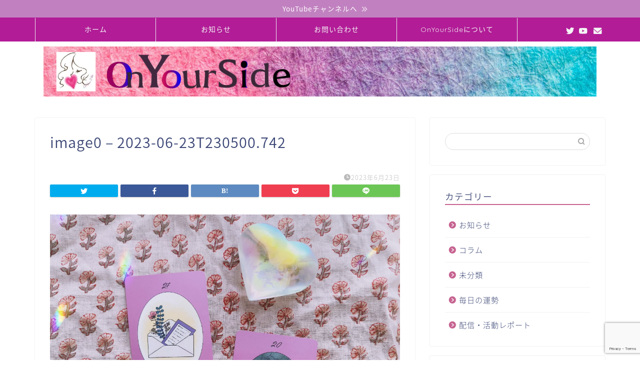

--- FILE ---
content_type: text/html; charset=UTF-8
request_url: https://0nyourside.com/2023/06/11052/image0-2023-06-23t230500-742/
body_size: 18845
content:
<!DOCTYPE html>
<html lang="ja">
<head prefix="og: http://ogp.me/ns# fb: http://ogp.me/ns/fb# article: http://ogp.me/ns/article#">
<meta charset="utf-8">
<meta http-equiv="X-UA-Compatible" content="IE=edge">
<meta name="viewport" content="width=device-width, initial-scale=1">
<!-- ここからOGP -->
<meta property="og:type" content="blog">
<meta property="og:title" content="image0 &#8211; 2023-06-23T230500.742｜OnYourSide"> 
<meta property="og:url" content="https://0nyourside.com/2023/06/11052/image0-2023-06-23t230500-742/"> 
<meta property="og:description" content=""> 
<meta property="og:image" content="https://0nyourside.com/wp-content/themes/jin/img/noimg320.png">
<meta property="og:site_name" content="OnYourSide">
<meta property="fb:admins" content="">
<meta name="twitter:card" content="summary">
<meta name="twitter:site" content="@0nyourside7">
<!-- ここまでOGP --> 

<meta name="description" itemprop="description" content="" >
<link rel="canonical" href="https://0nyourside.com/2023/06/11052/image0-2023-06-23t230500-742/">
<title>image0 – 2023-06-23T230500.742 | OnYourSide</title>

		<!-- All in One SEO 4.8.5 - aioseo.com -->
	<meta name="robots" content="max-image-preview:large" />
	<meta name="author" content="雨野マメ"/>
	<link rel="canonical" href="https://0nyourside.com/2023/06/11052/image0-2023-06-23t230500-742/" />
	<meta name="generator" content="All in One SEO (AIOSEO) 4.8.5" />
		<meta property="og:locale" content="ja_JP" />
		<meta property="og:site_name" content="OnYourSide | あなた自身の心の豊かさのために「あなたのそばにいるひとたち」の集団です" />
		<meta property="og:type" content="article" />
		<meta property="og:title" content="image0 – 2023-06-23T230500.742 | OnYourSide" />
		<meta property="og:url" content="https://0nyourside.com/2023/06/11052/image0-2023-06-23t230500-742/" />
		<meta property="article:published_time" content="2023-06-23T14:05:10+00:00" />
		<meta property="article:modified_time" content="2023-06-23T14:05:10+00:00" />
		<meta name="twitter:card" content="summary" />
		<meta name="twitter:title" content="image0 – 2023-06-23T230500.742 | OnYourSide" />
		<script type="application/ld+json" class="aioseo-schema">
			{"@context":"https:\/\/schema.org","@graph":[{"@type":"BreadcrumbList","@id":"https:\/\/0nyourside.com\/2023\/06\/11052\/image0-2023-06-23t230500-742\/#breadcrumblist","itemListElement":[{"@type":"ListItem","@id":"https:\/\/0nyourside.com#listItem","position":1,"name":"\u30db\u30fc\u30e0","item":"https:\/\/0nyourside.com","nextItem":{"@type":"ListItem","@id":"https:\/\/0nyourside.com\/2023\/06\/11052\/image0-2023-06-23t230500-742\/#listItem","name":"image0 &#8211; 2023-06-23T230500.742"}},{"@type":"ListItem","@id":"https:\/\/0nyourside.com\/2023\/06\/11052\/image0-2023-06-23t230500-742\/#listItem","position":2,"name":"image0 &#8211; 2023-06-23T230500.742","previousItem":{"@type":"ListItem","@id":"https:\/\/0nyourside.com#listItem","name":"\u30db\u30fc\u30e0"}}]},{"@type":"ItemPage","@id":"https:\/\/0nyourside.com\/2023\/06\/11052\/image0-2023-06-23t230500-742\/#itempage","url":"https:\/\/0nyourside.com\/2023\/06\/11052\/image0-2023-06-23t230500-742\/","name":"image0 \u2013 2023-06-23T230500.742 | OnYourSide","inLanguage":"ja","isPartOf":{"@id":"https:\/\/0nyourside.com\/#website"},"breadcrumb":{"@id":"https:\/\/0nyourside.com\/2023\/06\/11052\/image0-2023-06-23t230500-742\/#breadcrumblist"},"author":{"@id":"https:\/\/0nyourside.com\/author\/ameno_mame\/#author"},"creator":{"@id":"https:\/\/0nyourside.com\/author\/ameno_mame\/#author"},"datePublished":"2023-06-23T23:05:10+09:00","dateModified":"2023-06-23T23:05:10+09:00"},{"@type":"Organization","@id":"https:\/\/0nyourside.com\/#organization","name":"OnYourSide\u3010\u30aa\u30f3\u30e6\u30a2\u30b5\u30a4\u30c9\u3011","description":"\u3042\u306a\u305f\u81ea\u8eab\u306e\u5fc3\u306e\u8c4a\u304b\u3055\u306e\u305f\u3081\u306b\u300c\u3042\u306a\u305f\u306e\u305d\u3070\u306b\u3044\u308b\u3072\u3068\u305f\u3061\u300d\u306e\u96c6\u56e3\u3067\u3059","url":"https:\/\/0nyourside.com\/","logo":{"@type":"ImageObject","url":"https:\/\/i0.wp.com\/0nyourside.com\/wp-content\/uploads\/2020\/09\/IMG_0346.jpg?fit=400%2C400&ssl=1","@id":"https:\/\/0nyourside.com\/2023\/06\/11052\/image0-2023-06-23t230500-742\/#organizationLogo","width":400,"height":400},"image":{"@id":"https:\/\/0nyourside.com\/2023\/06\/11052\/image0-2023-06-23t230500-742\/#organizationLogo"}},{"@type":"Person","@id":"https:\/\/0nyourside.com\/author\/ameno_mame\/#author","url":"https:\/\/0nyourside.com\/author\/ameno_mame\/","name":"\u96e8\u91ce\u30de\u30e1","image":{"@type":"ImageObject","@id":"https:\/\/0nyourside.com\/2023\/06\/11052\/image0-2023-06-23t230500-742\/#authorImage","url":"https:\/\/secure.gravatar.com\/avatar\/5aaa93e11d5673104007b7c5a2e228656179b2b218d20654cc2e5f669fcc8c4d?s=96&d=mm&r=g","width":96,"height":96,"caption":"\u96e8\u91ce\u30de\u30e1"}},{"@type":"WebSite","@id":"https:\/\/0nyourside.com\/#website","url":"https:\/\/0nyourside.com\/","name":"OnYourSide\u3010\u30aa\u30f3\u30e6\u30a2\u30b5\u30a4\u30c9\u3011","description":"\u3042\u306a\u305f\u81ea\u8eab\u306e\u5fc3\u306e\u8c4a\u304b\u3055\u306e\u305f\u3081\u306b\u300c\u3042\u306a\u305f\u306e\u305d\u3070\u306b\u3044\u308b\u3072\u3068\u305f\u3061\u300d\u306e\u96c6\u56e3\u3067\u3059","inLanguage":"ja","publisher":{"@id":"https:\/\/0nyourside.com\/#organization"}}]}
		</script>
		<!-- All in One SEO -->

<link rel='dns-prefetch' href='//webfonts.xserver.jp' />
<link rel='dns-prefetch' href='//ajax.googleapis.com' />
<link rel='dns-prefetch' href='//cdnjs.cloudflare.com' />
<link rel='dns-prefetch' href='//use.fontawesome.com' />
<link rel='dns-prefetch' href='//stats.wp.com' />
<link rel='preconnect' href='//i0.wp.com' />
<link rel='preconnect' href='//c0.wp.com' />
<link rel="alternate" type="application/rss+xml" title="OnYourSide &raquo; フィード" href="https://0nyourside.com/feed/" />
<link rel="alternate" type="application/rss+xml" title="OnYourSide &raquo; コメントフィード" href="https://0nyourside.com/comments/feed/" />
<link rel="alternate" type="application/rss+xml" title="OnYourSide &raquo; image0 &#8211; 2023-06-23T230500.742 のコメントのフィード" href="https://0nyourside.com/2023/06/11052/image0-2023-06-23t230500-742/feed/" />
<link rel="alternate" title="oEmbed (JSON)" type="application/json+oembed" href="https://0nyourside.com/wp-json/oembed/1.0/embed?url=https%3A%2F%2F0nyourside.com%2F2023%2F06%2F11052%2Fimage0-2023-06-23t230500-742%2F" />
<link rel="alternate" title="oEmbed (XML)" type="text/xml+oembed" href="https://0nyourside.com/wp-json/oembed/1.0/embed?url=https%3A%2F%2F0nyourside.com%2F2023%2F06%2F11052%2Fimage0-2023-06-23t230500-742%2F&#038;format=xml" />
<style id='wp-img-auto-sizes-contain-inline-css' type='text/css'>
img:is([sizes=auto i],[sizes^="auto," i]){contain-intrinsic-size:3000px 1500px}
/*# sourceURL=wp-img-auto-sizes-contain-inline-css */
</style>
<style id='wp-emoji-styles-inline-css' type='text/css'>

	img.wp-smiley, img.emoji {
		display: inline !important;
		border: none !important;
		box-shadow: none !important;
		height: 1em !important;
		width: 1em !important;
		margin: 0 0.07em !important;
		vertical-align: -0.1em !important;
		background: none !important;
		padding: 0 !important;
	}
/*# sourceURL=wp-emoji-styles-inline-css */
</style>
<style id='wp-block-library-inline-css' type='text/css'>
:root{--wp-block-synced-color:#7a00df;--wp-block-synced-color--rgb:122,0,223;--wp-bound-block-color:var(--wp-block-synced-color);--wp-editor-canvas-background:#ddd;--wp-admin-theme-color:#007cba;--wp-admin-theme-color--rgb:0,124,186;--wp-admin-theme-color-darker-10:#006ba1;--wp-admin-theme-color-darker-10--rgb:0,107,160.5;--wp-admin-theme-color-darker-20:#005a87;--wp-admin-theme-color-darker-20--rgb:0,90,135;--wp-admin-border-width-focus:2px}@media (min-resolution:192dpi){:root{--wp-admin-border-width-focus:1.5px}}.wp-element-button{cursor:pointer}:root .has-very-light-gray-background-color{background-color:#eee}:root .has-very-dark-gray-background-color{background-color:#313131}:root .has-very-light-gray-color{color:#eee}:root .has-very-dark-gray-color{color:#313131}:root .has-vivid-green-cyan-to-vivid-cyan-blue-gradient-background{background:linear-gradient(135deg,#00d084,#0693e3)}:root .has-purple-crush-gradient-background{background:linear-gradient(135deg,#34e2e4,#4721fb 50%,#ab1dfe)}:root .has-hazy-dawn-gradient-background{background:linear-gradient(135deg,#faaca8,#dad0ec)}:root .has-subdued-olive-gradient-background{background:linear-gradient(135deg,#fafae1,#67a671)}:root .has-atomic-cream-gradient-background{background:linear-gradient(135deg,#fdd79a,#004a59)}:root .has-nightshade-gradient-background{background:linear-gradient(135deg,#330968,#31cdcf)}:root .has-midnight-gradient-background{background:linear-gradient(135deg,#020381,#2874fc)}:root{--wp--preset--font-size--normal:16px;--wp--preset--font-size--huge:42px}.has-regular-font-size{font-size:1em}.has-larger-font-size{font-size:2.625em}.has-normal-font-size{font-size:var(--wp--preset--font-size--normal)}.has-huge-font-size{font-size:var(--wp--preset--font-size--huge)}.has-text-align-center{text-align:center}.has-text-align-left{text-align:left}.has-text-align-right{text-align:right}.has-fit-text{white-space:nowrap!important}#end-resizable-editor-section{display:none}.aligncenter{clear:both}.items-justified-left{justify-content:flex-start}.items-justified-center{justify-content:center}.items-justified-right{justify-content:flex-end}.items-justified-space-between{justify-content:space-between}.screen-reader-text{border:0;clip-path:inset(50%);height:1px;margin:-1px;overflow:hidden;padding:0;position:absolute;width:1px;word-wrap:normal!important}.screen-reader-text:focus{background-color:#ddd;clip-path:none;color:#444;display:block;font-size:1em;height:auto;left:5px;line-height:normal;padding:15px 23px 14px;text-decoration:none;top:5px;width:auto;z-index:100000}html :where(.has-border-color){border-style:solid}html :where([style*=border-top-color]){border-top-style:solid}html :where([style*=border-right-color]){border-right-style:solid}html :where([style*=border-bottom-color]){border-bottom-style:solid}html :where([style*=border-left-color]){border-left-style:solid}html :where([style*=border-width]){border-style:solid}html :where([style*=border-top-width]){border-top-style:solid}html :where([style*=border-right-width]){border-right-style:solid}html :where([style*=border-bottom-width]){border-bottom-style:solid}html :where([style*=border-left-width]){border-left-style:solid}html :where(img[class*=wp-image-]){height:auto;max-width:100%}:where(figure){margin:0 0 1em}html :where(.is-position-sticky){--wp-admin--admin-bar--position-offset:var(--wp-admin--admin-bar--height,0px)}@media screen and (max-width:600px){html :where(.is-position-sticky){--wp-admin--admin-bar--position-offset:0px}}

/*# sourceURL=wp-block-library-inline-css */
</style><style id='wp-block-tag-cloud-inline-css' type='text/css'>
.wp-block-tag-cloud{box-sizing:border-box}.wp-block-tag-cloud.aligncenter{justify-content:center;text-align:center}.wp-block-tag-cloud a{display:inline-block;margin-right:5px}.wp-block-tag-cloud span{display:inline-block;margin-left:5px;text-decoration:none}:root :where(.wp-block-tag-cloud.is-style-outline){display:flex;flex-wrap:wrap;gap:1ch}:root :where(.wp-block-tag-cloud.is-style-outline a){border:1px solid;font-size:unset!important;margin-right:0;padding:1ch 2ch;text-decoration:none!important}
/*# sourceURL=https://0nyourside.com/wp-includes/blocks/tag-cloud/style.min.css */
</style>
<style id='global-styles-inline-css' type='text/css'>
:root{--wp--preset--aspect-ratio--square: 1;--wp--preset--aspect-ratio--4-3: 4/3;--wp--preset--aspect-ratio--3-4: 3/4;--wp--preset--aspect-ratio--3-2: 3/2;--wp--preset--aspect-ratio--2-3: 2/3;--wp--preset--aspect-ratio--16-9: 16/9;--wp--preset--aspect-ratio--9-16: 9/16;--wp--preset--color--black: #000000;--wp--preset--color--cyan-bluish-gray: #abb8c3;--wp--preset--color--white: #ffffff;--wp--preset--color--pale-pink: #f78da7;--wp--preset--color--vivid-red: #cf2e2e;--wp--preset--color--luminous-vivid-orange: #ff6900;--wp--preset--color--luminous-vivid-amber: #fcb900;--wp--preset--color--light-green-cyan: #7bdcb5;--wp--preset--color--vivid-green-cyan: #00d084;--wp--preset--color--pale-cyan-blue: #8ed1fc;--wp--preset--color--vivid-cyan-blue: #0693e3;--wp--preset--color--vivid-purple: #9b51e0;--wp--preset--gradient--vivid-cyan-blue-to-vivid-purple: linear-gradient(135deg,rgb(6,147,227) 0%,rgb(155,81,224) 100%);--wp--preset--gradient--light-green-cyan-to-vivid-green-cyan: linear-gradient(135deg,rgb(122,220,180) 0%,rgb(0,208,130) 100%);--wp--preset--gradient--luminous-vivid-amber-to-luminous-vivid-orange: linear-gradient(135deg,rgb(252,185,0) 0%,rgb(255,105,0) 100%);--wp--preset--gradient--luminous-vivid-orange-to-vivid-red: linear-gradient(135deg,rgb(255,105,0) 0%,rgb(207,46,46) 100%);--wp--preset--gradient--very-light-gray-to-cyan-bluish-gray: linear-gradient(135deg,rgb(238,238,238) 0%,rgb(169,184,195) 100%);--wp--preset--gradient--cool-to-warm-spectrum: linear-gradient(135deg,rgb(74,234,220) 0%,rgb(151,120,209) 20%,rgb(207,42,186) 40%,rgb(238,44,130) 60%,rgb(251,105,98) 80%,rgb(254,248,76) 100%);--wp--preset--gradient--blush-light-purple: linear-gradient(135deg,rgb(255,206,236) 0%,rgb(152,150,240) 100%);--wp--preset--gradient--blush-bordeaux: linear-gradient(135deg,rgb(254,205,165) 0%,rgb(254,45,45) 50%,rgb(107,0,62) 100%);--wp--preset--gradient--luminous-dusk: linear-gradient(135deg,rgb(255,203,112) 0%,rgb(199,81,192) 50%,rgb(65,88,208) 100%);--wp--preset--gradient--pale-ocean: linear-gradient(135deg,rgb(255,245,203) 0%,rgb(182,227,212) 50%,rgb(51,167,181) 100%);--wp--preset--gradient--electric-grass: linear-gradient(135deg,rgb(202,248,128) 0%,rgb(113,206,126) 100%);--wp--preset--gradient--midnight: linear-gradient(135deg,rgb(2,3,129) 0%,rgb(40,116,252) 100%);--wp--preset--font-size--small: 13px;--wp--preset--font-size--medium: 20px;--wp--preset--font-size--large: 36px;--wp--preset--font-size--x-large: 42px;--wp--preset--spacing--20: 0.44rem;--wp--preset--spacing--30: 0.67rem;--wp--preset--spacing--40: 1rem;--wp--preset--spacing--50: 1.5rem;--wp--preset--spacing--60: 2.25rem;--wp--preset--spacing--70: 3.38rem;--wp--preset--spacing--80: 5.06rem;--wp--preset--shadow--natural: 6px 6px 9px rgba(0, 0, 0, 0.2);--wp--preset--shadow--deep: 12px 12px 50px rgba(0, 0, 0, 0.4);--wp--preset--shadow--sharp: 6px 6px 0px rgba(0, 0, 0, 0.2);--wp--preset--shadow--outlined: 6px 6px 0px -3px rgb(255, 255, 255), 6px 6px rgb(0, 0, 0);--wp--preset--shadow--crisp: 6px 6px 0px rgb(0, 0, 0);}:where(.is-layout-flex){gap: 0.5em;}:where(.is-layout-grid){gap: 0.5em;}body .is-layout-flex{display: flex;}.is-layout-flex{flex-wrap: wrap;align-items: center;}.is-layout-flex > :is(*, div){margin: 0;}body .is-layout-grid{display: grid;}.is-layout-grid > :is(*, div){margin: 0;}:where(.wp-block-columns.is-layout-flex){gap: 2em;}:where(.wp-block-columns.is-layout-grid){gap: 2em;}:where(.wp-block-post-template.is-layout-flex){gap: 1.25em;}:where(.wp-block-post-template.is-layout-grid){gap: 1.25em;}.has-black-color{color: var(--wp--preset--color--black) !important;}.has-cyan-bluish-gray-color{color: var(--wp--preset--color--cyan-bluish-gray) !important;}.has-white-color{color: var(--wp--preset--color--white) !important;}.has-pale-pink-color{color: var(--wp--preset--color--pale-pink) !important;}.has-vivid-red-color{color: var(--wp--preset--color--vivid-red) !important;}.has-luminous-vivid-orange-color{color: var(--wp--preset--color--luminous-vivid-orange) !important;}.has-luminous-vivid-amber-color{color: var(--wp--preset--color--luminous-vivid-amber) !important;}.has-light-green-cyan-color{color: var(--wp--preset--color--light-green-cyan) !important;}.has-vivid-green-cyan-color{color: var(--wp--preset--color--vivid-green-cyan) !important;}.has-pale-cyan-blue-color{color: var(--wp--preset--color--pale-cyan-blue) !important;}.has-vivid-cyan-blue-color{color: var(--wp--preset--color--vivid-cyan-blue) !important;}.has-vivid-purple-color{color: var(--wp--preset--color--vivid-purple) !important;}.has-black-background-color{background-color: var(--wp--preset--color--black) !important;}.has-cyan-bluish-gray-background-color{background-color: var(--wp--preset--color--cyan-bluish-gray) !important;}.has-white-background-color{background-color: var(--wp--preset--color--white) !important;}.has-pale-pink-background-color{background-color: var(--wp--preset--color--pale-pink) !important;}.has-vivid-red-background-color{background-color: var(--wp--preset--color--vivid-red) !important;}.has-luminous-vivid-orange-background-color{background-color: var(--wp--preset--color--luminous-vivid-orange) !important;}.has-luminous-vivid-amber-background-color{background-color: var(--wp--preset--color--luminous-vivid-amber) !important;}.has-light-green-cyan-background-color{background-color: var(--wp--preset--color--light-green-cyan) !important;}.has-vivid-green-cyan-background-color{background-color: var(--wp--preset--color--vivid-green-cyan) !important;}.has-pale-cyan-blue-background-color{background-color: var(--wp--preset--color--pale-cyan-blue) !important;}.has-vivid-cyan-blue-background-color{background-color: var(--wp--preset--color--vivid-cyan-blue) !important;}.has-vivid-purple-background-color{background-color: var(--wp--preset--color--vivid-purple) !important;}.has-black-border-color{border-color: var(--wp--preset--color--black) !important;}.has-cyan-bluish-gray-border-color{border-color: var(--wp--preset--color--cyan-bluish-gray) !important;}.has-white-border-color{border-color: var(--wp--preset--color--white) !important;}.has-pale-pink-border-color{border-color: var(--wp--preset--color--pale-pink) !important;}.has-vivid-red-border-color{border-color: var(--wp--preset--color--vivid-red) !important;}.has-luminous-vivid-orange-border-color{border-color: var(--wp--preset--color--luminous-vivid-orange) !important;}.has-luminous-vivid-amber-border-color{border-color: var(--wp--preset--color--luminous-vivid-amber) !important;}.has-light-green-cyan-border-color{border-color: var(--wp--preset--color--light-green-cyan) !important;}.has-vivid-green-cyan-border-color{border-color: var(--wp--preset--color--vivid-green-cyan) !important;}.has-pale-cyan-blue-border-color{border-color: var(--wp--preset--color--pale-cyan-blue) !important;}.has-vivid-cyan-blue-border-color{border-color: var(--wp--preset--color--vivid-cyan-blue) !important;}.has-vivid-purple-border-color{border-color: var(--wp--preset--color--vivid-purple) !important;}.has-vivid-cyan-blue-to-vivid-purple-gradient-background{background: var(--wp--preset--gradient--vivid-cyan-blue-to-vivid-purple) !important;}.has-light-green-cyan-to-vivid-green-cyan-gradient-background{background: var(--wp--preset--gradient--light-green-cyan-to-vivid-green-cyan) !important;}.has-luminous-vivid-amber-to-luminous-vivid-orange-gradient-background{background: var(--wp--preset--gradient--luminous-vivid-amber-to-luminous-vivid-orange) !important;}.has-luminous-vivid-orange-to-vivid-red-gradient-background{background: var(--wp--preset--gradient--luminous-vivid-orange-to-vivid-red) !important;}.has-very-light-gray-to-cyan-bluish-gray-gradient-background{background: var(--wp--preset--gradient--very-light-gray-to-cyan-bluish-gray) !important;}.has-cool-to-warm-spectrum-gradient-background{background: var(--wp--preset--gradient--cool-to-warm-spectrum) !important;}.has-blush-light-purple-gradient-background{background: var(--wp--preset--gradient--blush-light-purple) !important;}.has-blush-bordeaux-gradient-background{background: var(--wp--preset--gradient--blush-bordeaux) !important;}.has-luminous-dusk-gradient-background{background: var(--wp--preset--gradient--luminous-dusk) !important;}.has-pale-ocean-gradient-background{background: var(--wp--preset--gradient--pale-ocean) !important;}.has-electric-grass-gradient-background{background: var(--wp--preset--gradient--electric-grass) !important;}.has-midnight-gradient-background{background: var(--wp--preset--gradient--midnight) !important;}.has-small-font-size{font-size: var(--wp--preset--font-size--small) !important;}.has-medium-font-size{font-size: var(--wp--preset--font-size--medium) !important;}.has-large-font-size{font-size: var(--wp--preset--font-size--large) !important;}.has-x-large-font-size{font-size: var(--wp--preset--font-size--x-large) !important;}
/*# sourceURL=global-styles-inline-css */
</style>

<style id='classic-theme-styles-inline-css' type='text/css'>
/*! This file is auto-generated */
.wp-block-button__link{color:#fff;background-color:#32373c;border-radius:9999px;box-shadow:none;text-decoration:none;padding:calc(.667em + 2px) calc(1.333em + 2px);font-size:1.125em}.wp-block-file__button{background:#32373c;color:#fff;text-decoration:none}
/*# sourceURL=/wp-includes/css/classic-themes.min.css */
</style>
<link rel='stylesheet' id='contact-form-7-css' href='https://0nyourside.com/wp-content/plugins/contact-form-7/includes/css/styles.css?ver=6.1' type='text/css' media='all' />
<link rel='stylesheet' id='pz-linkcard-css-css' href='//0nyourside.com/wp-content/uploads/pz-linkcard/style/style.min.css?ver=2.5.6.5.4' type='text/css' media='all' />
<link rel='stylesheet' id='theme-style-css' href='https://0nyourside.com/wp-content/themes/jin/style.css?ver=6.9' type='text/css' media='all' />
<link rel='stylesheet' id='fontawesome-style-css' href='https://use.fontawesome.com/releases/v5.6.3/css/all.css?ver=6.9' type='text/css' media='all' />
<link rel='stylesheet' id='swiper-style-css' href='https://cdnjs.cloudflare.com/ajax/libs/Swiper/4.0.7/css/swiper.min.css?ver=6.9' type='text/css' media='all' />
<script type="text/javascript" src="https://ajax.googleapis.com/ajax/libs/jquery/1.12.4/jquery.min.js?ver=6.9" id="jquery-js"></script>
<script type="text/javascript" src="//webfonts.xserver.jp/js/xserverv3.js?fadein=0&amp;ver=2.0.8" id="typesquare_std-js"></script>
<link rel="https://api.w.org/" href="https://0nyourside.com/wp-json/" /><link rel="alternate" title="JSON" type="application/json" href="https://0nyourside.com/wp-json/wp/v2/media/11053" /><link rel='shortlink' href='https://0nyourside.com/?p=11053' />
	<style>img#wpstats{display:none}</style>
			<style type="text/css">
		#wrapper {
			background-color: #fff;
			background-image: url();
					}

		.related-entry-headline-text span:before,
		#comment-title span:before,
		#reply-title span:before {
			background-color: #c66391;
			border-color: #c66391 !important;
		}

		#breadcrumb:after,
		#page-top a {
			background-color: #55a3aa;
		}

		#footer-widget-area {
			background-color: #55a3aa;
			border: none !important;
		}

		.footer-inner a #copyright,
		#copyright-center {
			border-color: taransparent !important;
			color: #3b4675 !important;
		}

		.page-top-footer a {
			color: #55a3aa !important;
		}

		#breadcrumb ul li,
		#breadcrumb ul li a {
			color: #55a3aa !important;
		}

		body,
		a,
		a:link,
		a:visited,
		.my-profile,
		.widgettitle,
		.tabBtn-mag label {
			color: #3b4675;
		}

		a:hover {
			color: #008db7;
		}

		.widget_nav_menu ul>li>a:before,
		.widget_categories ul>li>a:before,
		.widget_pages ul>li>a:before,
		.widget_recent_entries ul>li>a:before,
		.widget_archive ul>li>a:before,
		.widget_archive form:after,
		.widget_categories form:after,
		.widget_nav_menu ul>li>ul.sub-menu>li>a:before,
		.widget_categories ul>li>.children>li>a:before,
		.widget_pages ul>li>.children>li>a:before,
		.widget_nav_menu ul>li>ul.sub-menu>li>ul.sub-menu li>a:before,
		.widget_categories ul>li>.children>li>.children li>a:before,
		.widget_pages ul>li>.children>li>.children li>a:before {
			color: #c66391;
		}

		.widget_nav_menu ul .sub-menu .sub-menu li a:before {
			background-color: #3b4675 !important;
		}
		.d--labeling-act-border{
			border-color: rgba(59,70,117,0.18);
		}
		.c--labeling-act.d--labeling-act-solid{
			background-color: rgba(59,70,117,0.06);
		}
		.a--labeling-act{
			color: rgba(59,70,117,0.6);
		}
		.a--labeling-small-act span{
			background-color: rgba(59,70,117,0.21);
		}
		.c--labeling-act.d--labeling-act-strong{
			background-color: rgba(59,70,117,0.045);
		}
		.d--labeling-act-strong .a--labeling-act{
			color: rgba(59,70,117,0.75);
		}


		footer .footer-widget,
		footer .footer-widget a,
		footer .footer-widget ul li,
		.footer-widget.widget_nav_menu ul>li>a:before,
		.footer-widget.widget_categories ul>li>a:before,
		.footer-widget.widget_recent_entries ul>li>a:before,
		.footer-widget.widget_pages ul>li>a:before,
		.footer-widget.widget_archive ul>li>a:before,
		footer .widget_tag_cloud .tagcloud a:before {
			color: #fff !important;
			border-color: #fff !important;
		}

		footer .footer-widget .widgettitle {
			color: #fff !important;
			border-color: #721e4e !important;
		}

		footer .widget_nav_menu ul .children .children li a:before,
		footer .widget_categories ul .children .children li a:before,
		footer .widget_nav_menu ul .sub-menu .sub-menu li a:before {
			background-color: #fff !important;
		}

		#drawernav a:hover,
		.post-list-title,
		#prev-next p,
		#toc_container .toc_list li a {
			color: #3b4675 !important;
		}

		#header-box {
			background-color: #ffffff;
		}

		@media (min-width: 768px) {
			.top-image-meta {
				margin-top: calc(0px - 30px);
			}
		}

		@media (min-width: 1200px) {
			.top-image-meta {
				margin-top: calc(0px);
			}
		}

		.pickup-contents:before {
			background-color: #ffffff !important;
		}

		.main-image-text {
			color: #555;
		}

		.main-image-text-sub {
			color: #555;
		}

		@media (min-width: 481px) {
			#site-info {
				padding-top: 10px !important;
				padding-bottom: 10px !important;
			}
		}

		#site-info span a {
			color: #f4f4f4 !important;
		}

		#headmenu .headsns .line a svg {
			fill: #f4f4f4 !important;
		}

		#headmenu .headsns a,
		#headmenu {
			color: #f4f4f4 !important;
			border-color: #f4f4f4 !important;
		}

		.profile-follow .line-sns a svg {
			fill: #c66391 !important;
		}

		.profile-follow .line-sns a:hover svg {
			fill: #721e4e !important;
		}

		.profile-follow a {
			color: #c66391 !important;
			border-color: #c66391 !important;
		}

		.profile-follow a:hover,
		#headmenu .headsns a:hover {
			color: #721e4e !important;
			border-color: #721e4e !important;
		}

		.search-box:hover {
			color: #721e4e !important;
			border-color: #721e4e !important;
		}

		#header #headmenu .headsns .line a:hover svg {
			fill: #721e4e !important;
		}

		.cps-icon-bar,
		#navtoggle:checked+.sp-menu-open .cps-icon-bar {
			background-color: #f4f4f4;
		}

		#nav-container {
			background-color: #b21c97;
		}

		.menu-box .menu-item svg {
			fill: #f4f4f4;
		}

		#drawernav ul.menu-box>li>a,
		#drawernav2 ul.menu-box>li>a,
		#drawernav3 ul.menu-box>li>a,
		#drawernav4 ul.menu-box>li>a,
		#drawernav5 ul.menu-box>li>a,
		#drawernav ul.menu-box>li.menu-item-has-children:after,
		#drawernav2 ul.menu-box>li.menu-item-has-children:after,
		#drawernav3 ul.menu-box>li.menu-item-has-children:after,
		#drawernav4 ul.menu-box>li.menu-item-has-children:after,
		#drawernav5 ul.menu-box>li.menu-item-has-children:after {
			color: #f4f4f4 !important;
		}

		#drawernav ul.menu-box li a,
		#drawernav2 ul.menu-box li a,
		#drawernav3 ul.menu-box li a,
		#drawernav4 ul.menu-box li a,
		#drawernav5 ul.menu-box li a {
			font-size: 14px !important;
		}

		#drawernav3 ul.menu-box>li {
			color: #3b4675 !important;
		}

		#drawernav4 .menu-box>.menu-item>a:after,
		#drawernav3 .menu-box>.menu-item>a:after,
		#drawernav .menu-box>.menu-item>a:after {
			background-color: #f4f4f4 !important;
		}

		#drawernav2 .menu-box>.menu-item:hover,
		#drawernav5 .menu-box>.menu-item:hover {
			border-top-color: #c66391 !important;
		}

		.cps-info-bar a {
			background-color: #c181c0 !important;
		}

		@media (min-width: 768px) {
			.post-list-mag .post-list-item:not(:nth-child(2n)) {
				margin-right: 2.6%;
			}
		}

		@media (min-width: 768px) {

			#tab-1:checked~.tabBtn-mag li [for="tab-1"]:after,
			#tab-2:checked~.tabBtn-mag li [for="tab-2"]:after,
			#tab-3:checked~.tabBtn-mag li [for="tab-3"]:after,
			#tab-4:checked~.tabBtn-mag li [for="tab-4"]:after {
				border-top-color: #c66391 !important;
			}

			.tabBtn-mag label {
				border-bottom-color: #c66391 !important;
			}
		}

		#tab-1:checked~.tabBtn-mag li [for="tab-1"],
		#tab-2:checked~.tabBtn-mag li [for="tab-2"],
		#tab-3:checked~.tabBtn-mag li [for="tab-3"],
		#tab-4:checked~.tabBtn-mag li [for="tab-4"],
		#prev-next a.next:after,
		#prev-next a.prev:after,
		.more-cat-button a:hover span:before {
			background-color: #c66391 !important;
		}


		.swiper-slide .post-list-cat,
		.post-list-mag .post-list-cat,
		.post-list-mag3col .post-list-cat,
		.post-list-mag-sp1col .post-list-cat,
		.swiper-pagination-bullet-active,
		.pickup-cat,
		.post-list .post-list-cat,
		#breadcrumb .bcHome a:hover span:before,
		.popular-item:nth-child(1) .pop-num,
		.popular-item:nth-child(2) .pop-num,
		.popular-item:nth-child(3) .pop-num {
			background-color: #721e4e !important;
		}

		.sidebar-btn a,
		.profile-sns-menu {
			background-color: #721e4e !important;
		}

		.sp-sns-menu a,
		.pickup-contents-box a:hover .pickup-title {
			border-color: #c66391 !important;
			color: #c66391 !important;
		}

		.pro-line svg {
			fill: #c66391 !important;
		}

		.cps-post-cat a,
		.meta-cat,
		.popular-cat {
			background-color: #721e4e !important;
			border-color: #721e4e !important;
		}

		.tagicon,
		.tag-box a,
		#toc_container .toc_list>li,
		#toc_container .toc_title {
			color: #c66391 !important;
		}

		.widget_tag_cloud a::before {
			color: #3b4675 !important;
		}

		.tag-box a,
		#toc_container:before {
			border-color: #c66391 !important;
		}

		.cps-post-cat a:hover {
			color: #008db7 !important;
		}

		.pagination li:not([class*="current"]) a:hover,
		.widget_tag_cloud a:hover {
			background-color: #c66391 !important;
		}

		.pagination li:not([class*="current"]) a:hover {
			opacity: 0.5 !important;
		}

		.pagination li.current a {
			background-color: #c66391 !important;
			border-color: #c66391 !important;
		}

		.nextpage a:hover span {
			color: #c66391 !important;
			border-color: #c66391 !important;
		}

		.cta-content:before {
			background-color: #ead0e8 !important;
		}

		.cta-text,
		.info-title {
			color: #000000 !important;
		}

		#footer-widget-area.footer_style1 .widgettitle {
			border-color: #721e4e !important;
		}

		.sidebar_style1 .widgettitle,
		.sidebar_style5 .widgettitle {
			border-color: #c66391 !important;
		}

		.sidebar_style2 .widgettitle,
		.sidebar_style4 .widgettitle,
		.sidebar_style6 .widgettitle,
		#home-bottom-widget .widgettitle,
		#home-top-widget .widgettitle,
		#post-bottom-widget .widgettitle,
		#post-top-widget .widgettitle {
			background-color: #c66391 !important;
		}

		#home-bottom-widget .widget_search .search-box input[type="submit"],
		#home-top-widget .widget_search .search-box input[type="submit"],
		#post-bottom-widget .widget_search .search-box input[type="submit"],
		#post-top-widget .widget_search .search-box input[type="submit"] {
			background-color: #721e4e !important;
		}

		.tn-logo-size {
			font-size: % !important;
		}

		@media (min-width: 481px) {
			.tn-logo-size img {
				width: calc(%*0.5) !important;
			}
		}

		@media (min-width: 768px) {
			.tn-logo-size img {
				width: calc(%*2.2) !important;
			}
		}

		@media (min-width: 1200px) {
			.tn-logo-size img {
				width: % !important;
			}
		}

		.sp-logo-size {
			font-size: % !important;
		}

		.sp-logo-size img {
			width: % !important;
		}

		.cps-post-main ul>li:before,
		.cps-post-main ol>li:before {
			background-color: #721e4e !important;
		}

		.profile-card .profile-title {
			background-color: #c66391 !important;
		}

		.profile-card {
			border-color: #c66391 !important;
		}

		.cps-post-main a {
			color: #008db7;
		}

		.cps-post-main .marker {
			background: -webkit-linear-gradient(transparent 60%, #ffcedb 0%);
			background: linear-gradient(transparent 60%, #ffcedb 0%);
		}

		.cps-post-main .marker2 {
			background: -webkit-linear-gradient(transparent 60%, #a9eaf2 0%);
			background: linear-gradient(transparent 60%, #a9eaf2 0%);
		}

		.cps-post-main .jic-sc {
			color: #e9546b;
		}


		.simple-box1 {
			border-color: #ef9b9b !important;
		}

		.simple-box2 {
			border-color: #f2bf7d !important;
		}

		.simple-box3 {
			border-color: #b5e28a !important;
		}

		.simple-box4 {
			border-color: #7badd8 !important;
		}

		.simple-box4:before {
			background-color: #7badd8;
		}

		.simple-box5 {
			border-color: #e896c7 !important;
		}

		.simple-box5:before {
			background-color: #e896c7;
		}

		.simple-box6 {
			background-color: #fffdef !important;
		}

		.simple-box7 {
			border-color: #def1f9 !important;
		}

		.simple-box7:before {
			background-color: #def1f9 !important;
		}

		.simple-box8 {
			border-color: #96ddc1 !important;
		}

		.simple-box8:before {
			background-color: #96ddc1 !important;
		}

		.simple-box9:before {
			background-color: #e1c0e8 !important;
		}

		.simple-box9:after {
			border-color: #e1c0e8 #e1c0e8 #fff #fff !important;
		}

		.kaisetsu-box1:before,
		.kaisetsu-box1-title {
			background-color: #ffb49e !important;
		}

		.kaisetsu-box2 {
			border-color: #89c2f4 !important;
		}

		.kaisetsu-box2-title {
			background-color: #89c2f4 !important;
		}

		.kaisetsu-box4 {
			border-color: #ea91a9 !important;
		}

		.kaisetsu-box4-title {
			background-color: #ea91a9 !important;
		}

		.kaisetsu-box5:before {
			background-color: #57b3ba !important;
		}

		.kaisetsu-box5-title {
			background-color: #57b3ba !important;
		}

		.concept-box1 {
			border-color: #85db8f !important;
		}

		.concept-box1:after {
			background-color: #85db8f !important;
		}

		.concept-box1:before {
			content: "ポイント" !important;
			color: #85db8f !important;
		}

		.concept-box2 {
			border-color: #f7cf6a !important;
		}

		.concept-box2:after {
			background-color: #f7cf6a !important;
		}

		.concept-box2:before {
			content: "注意点" !important;
			color: #f7cf6a !important;
		}

		.concept-box3 {
			border-color: #86cee8 !important;
		}

		.concept-box3:after {
			background-color: #86cee8 !important;
		}

		.concept-box3:before {
			content: "良い例" !important;
			color: #86cee8 !important;
		}

		.concept-box4 {
			border-color: #ed8989 !important;
		}

		.concept-box4:after {
			background-color: #ed8989 !important;
		}

		.concept-box4:before {
			content: "悪い例" !important;
			color: #ed8989 !important;
		}

		.concept-box5 {
			border-color: #9e9e9e !important;
		}

		.concept-box5:after {
			background-color: #9e9e9e !important;
		}

		.concept-box5:before {
			content: "参考" !important;
			color: #9e9e9e !important;
		}

		.concept-box6 {
			border-color: #8eaced !important;
		}

		.concept-box6:after {
			background-color: #8eaced !important;
		}

		.concept-box6:before {
			content: "メモ" !important;
			color: #8eaced !important;
		}

		.innerlink-box1,
		.blog-card {
			border-color: #73bc9b !important;
		}

		.innerlink-box1-title {
			background-color: #73bc9b !important;
			border-color: #73bc9b !important;
		}

		.innerlink-box1:before,
		.blog-card-hl-box {
			background-color: #73bc9b !important;
		}

		.jin-ac-box01-title::after {
			color: #c66391;
		}

		.color-button01 a,
		.color-button01 a:hover,
		.color-button01:before {
			background-color: #008db7 !important;
		}

		.top-image-btn-color a,
		.top-image-btn-color a:hover,
		.top-image-btn-color:before {
			background-color: #ffcd44 !important;
		}

		.color-button02 a,
		.color-button02 a:hover,
		.color-button02:before {
			background-color: #d9333f !important;
		}

		.color-button01-big a,
		.color-button01-big a:hover,
		.color-button01-big:before {
			background-color: #3296d1 !important;
		}

		.color-button01-big a,
		.color-button01-big:before {
			border-radius: 5px !important;
		}

		.color-button01-big a {
			padding-top: 20px !important;
			padding-bottom: 20px !important;
		}

		.color-button02-big a,
		.color-button02-big a:hover,
		.color-button02-big:before {
			background-color: #83d159 !important;
		}

		.color-button02-big a,
		.color-button02-big:before {
			border-radius: 5px !important;
		}

		.color-button02-big a {
			padding-top: 20px !important;
			padding-bottom: 20px !important;
		}

		.color-button01-big {
			width: 75% !important;
		}

		.color-button02-big {
			width: 75% !important;
		}

		.top-image-btn-color:before,
		.color-button01:before,
		.color-button02:before,
		.color-button01-big:before,
		.color-button02-big:before {
			bottom: -1px;
			left: -1px;
			width: 100%;
			height: 100%;
			border-radius: 6px;
			box-shadow: 0px 1px 5px 0px rgba(0, 0, 0, 0.25);
			-webkit-transition: all .4s;
			transition: all .4s;
		}

		.top-image-btn-color a:hover,
		.color-button01 a:hover,
		.color-button02 a:hover,
		.color-button01-big a:hover,
		.color-button02-big a:hover {
			-webkit-transform: translateY(2px);
			transform: translateY(2px);
			-webkit-filter: brightness(0.95);
			filter: brightness(0.95);
		}

		.top-image-btn-color:hover:before,
		.color-button01:hover:before,
		.color-button02:hover:before,
		.color-button01-big:hover:before,
		.color-button02-big:hover:before {
			-webkit-transform: translateY(2px);
			transform: translateY(2px);
			box-shadow: none !important;
		}

		.h2-style01 h2,
		.h2-style02 h2:before,
		.h2-style03 h2,
		.h2-style04 h2:before,
		.h2-style05 h2,
		.h2-style07 h2:before,
		.h2-style07 h2:after,
		.h3-style03 h3:before,
		.h3-style02 h3:before,
		.h3-style05 h3:before,
		.h3-style07 h3:before,
		.h2-style08 h2:after,
		.h2-style10 h2:before,
		.h2-style10 h2:after,
		.h3-style02 h3:after,
		.h4-style02 h4:before {
			background-color: #c66391 !important;
		}

		.h3-style01 h3,
		.h3-style04 h3,
		.h3-style05 h3,
		.h3-style06 h3,
		.h4-style01 h4,
		.h2-style02 h2,
		.h2-style08 h2,
		.h2-style08 h2:before,
		.h2-style09 h2,
		.h4-style03 h4 {
			border-color: #c66391 !important;
		}

		.h2-style05 h2:before {
			border-top-color: #c66391 !important;
		}

		.h2-style06 h2:before,
		.sidebar_style3 .widgettitle:after {
			background-image: linear-gradient(-45deg,
					transparent 25%,
					#c66391 25%,
					#c66391 50%,
					transparent 50%,
					transparent 75%,
					#c66391 75%,
					#c66391);
		}

		.jin-h2-icons.h2-style02 h2 .jic:before,
		.jin-h2-icons.h2-style04 h2 .jic:before,
		.jin-h2-icons.h2-style06 h2 .jic:before,
		.jin-h2-icons.h2-style07 h2 .jic:before,
		.jin-h2-icons.h2-style08 h2 .jic:before,
		.jin-h2-icons.h2-style09 h2 .jic:before,
		.jin-h2-icons.h2-style10 h2 .jic:before,
		.jin-h3-icons.h3-style01 h3 .jic:before,
		.jin-h3-icons.h3-style02 h3 .jic:before,
		.jin-h3-icons.h3-style03 h3 .jic:before,
		.jin-h3-icons.h3-style04 h3 .jic:before,
		.jin-h3-icons.h3-style05 h3 .jic:before,
		.jin-h3-icons.h3-style06 h3 .jic:before,
		.jin-h3-icons.h3-style07 h3 .jic:before,
		.jin-h4-icons.h4-style01 h4 .jic:before,
		.jin-h4-icons.h4-style02 h4 .jic:before,
		.jin-h4-icons.h4-style03 h4 .jic:before,
		.jin-h4-icons.h4-style04 h4 .jic:before {
			color: #c66391;
		}

		@media all and (-ms-high-contrast:none) {

			*::-ms-backdrop,
			.color-button01:before,
			.color-button02:before,
			.color-button01-big:before,
			.color-button02-big:before {
				background-color: #595857 !important;
			}
		}

		.jin-lp-h2 h2,
		.jin-lp-h2 h2 {
			background-color: transparent !important;
			border-color: transparent !important;
			color: #3b4675 !important;
		}

		.jincolumn-h3style2 {
			border-color: #c66391 !important;
		}

		.jinlph2-style1 h2:first-letter {
			color: #c66391 !important;
		}

		.jinlph2-style2 h2,
		.jinlph2-style3 h2 {
			border-color: #c66391 !important;
		}

		.jin-photo-title .jin-fusen1-down,
		.jin-photo-title .jin-fusen1-even,
		.jin-photo-title .jin-fusen1-up {
			border-left-color: #c66391;
		}

		.jin-photo-title .jin-fusen2,
		.jin-photo-title .jin-fusen3 {
			background-color: #c66391;
		}

		.jin-photo-title .jin-fusen2:before,
		.jin-photo-title .jin-fusen3:before {
			border-top-color: #c66391;
		}

		.has-huge-font-size {
			font-size: 42px !important;
		}

		.has-large-font-size {
			font-size: 36px !important;
		}

		.has-medium-font-size {
			font-size: 20px !important;
		}

		.has-normal-font-size {
			font-size: 16px !important;
		}

		.has-small-font-size {
			font-size: 13px !important;
		}
	</style>
<style type="text/css">.recentcomments a{display:inline !important;padding:0 !important;margin:0 !important;}</style>	<style type="text/css">
		/*<!-- rtoc -->*/
		.rtoc-mokuji-content {
			background-color: #ffffff;
		}

		.rtoc-mokuji-content.frame1 {
			border: 1px solid #ff7fa1;
		}

		.rtoc-mokuji-content #rtoc-mokuji-title {
			color: #ff7fa1;
		}

		.rtoc-mokuji-content .rtoc-mokuji li>a {
			color: #877179;
		}

		.rtoc-mokuji-content .mokuji_ul.level-1>.rtoc-item::before {
			background-color: #68d6cb !important;
		}

		.rtoc-mokuji-content .mokuji_ul.level-2>.rtoc-item::before {
			background-color: #68d6cb !important;
		}

		.rtoc-mokuji-content.frame2::before,
		.rtoc-mokuji-content.frame3,
		.rtoc-mokuji-content.frame4,
		.rtoc-mokuji-content.frame5 {
			border-color: #ff7fa1 !important;
		}

		.rtoc-mokuji-content.frame5::before,
		.rtoc-mokuji-content.frame5::after {
			background-color: #ff7fa1;
		}

		.widget_block #rtoc-mokuji-widget-wrapper .rtoc-mokuji.level-1 .rtoc-item.rtoc-current:after,
		.widget #rtoc-mokuji-widget-wrapper .rtoc-mokuji.level-1 .rtoc-item.rtoc-current:after,
		#scrollad #rtoc-mokuji-widget-wrapper .rtoc-mokuji.level-1 .rtoc-item.rtoc-current:after,
		#sideBarTracking #rtoc-mokuji-widget-wrapper .rtoc-mokuji.level-1 .rtoc-item.rtoc-current:after {
			background-color: #68d6cb !important;
		}

		.cls-1,
		.cls-2 {
			stroke: #ff7fa1;
		}

		.rtoc-mokuji-content .decimal_ol.level-2>.rtoc-item::before,
		.rtoc-mokuji-content .mokuji_ol.level-2>.rtoc-item::before,
		.rtoc-mokuji-content .decimal_ol.level-2>.rtoc-item::after,
		.rtoc-mokuji-content .decimal_ol.level-2>.rtoc-item::after {
			color: #68d6cb;
			background-color: #68d6cb;
		}

		.rtoc-mokuji-content .rtoc-mokuji.level-1>.rtoc-item::before {
			color: #68d6cb;
		}

		.rtoc-mokuji-content .decimal_ol>.rtoc-item::after {
			background-color: #68d6cb;
		}

		.rtoc-mokuji-content .decimal_ol>.rtoc-item::before {
			color: #68d6cb;
		}

		/*rtoc_return*/
		#rtoc_return a::before {
			background-image: url(https://0nyourside.com/wp-content/plugins/rich-table-of-content/include/../img/rtoc_return.png);
		}

		#rtoc_return a {
			background-color: #ff7fa1 !important;
		}

		/* アクセントポイント */
		.rtoc-mokuji-content .level-1>.rtoc-item #rtocAC.accent-point::after {
			background-color: #68d6cb;
		}

		.rtoc-mokuji-content .level-2>.rtoc-item #rtocAC.accent-point::after {
			background-color: #68d6cb;
		}
		.rtoc-mokuji-content.frame6,
		.rtoc-mokuji-content.frame7::before,
		.rtoc-mokuji-content.frame8::before {
			border-color: #ff7fa1;
		}

		.rtoc-mokuji-content.frame6 #rtoc-mokuji-title,
		.rtoc-mokuji-content.frame7 #rtoc-mokuji-title::after {
			background-color: #ff7fa1;
		}

		#rtoc-mokuji-wrapper.rtoc-mokuji-content.rtoc_h2_timeline .mokuji_ol.level-1>.rtoc-item::after,
		#rtoc-mokuji-wrapper.rtoc-mokuji-content.rtoc_h2_timeline .level-1.decimal_ol>.rtoc-item::after,
		#rtoc-mokuji-wrapper.rtoc-mokuji-content.rtoc_h3_timeline .mokuji_ol.level-2>.rtoc-item::after,
		#rtoc-mokuji-wrapper.rtoc-mokuji-content.rtoc_h3_timeline .mokuji_ol.level-2>.rtoc-item::after,
		.rtoc-mokuji-content.frame7 #rtoc-mokuji-title span::after {
			background-color: #68d6cb;
		}

		.widget #rtoc-mokuji-wrapper.rtoc-mokuji-content.frame6 #rtoc-mokuji-title {
			color: #ff7fa1;
			background-color: #ffffff;
		}
	</style>
	<link rel="icon" href="https://i0.wp.com/0nyourside.com/wp-content/uploads/2020/09/cropped-IMG_0346.jpg?fit=32%2C32&#038;ssl=1" sizes="32x32" />
<link rel="icon" href="https://i0.wp.com/0nyourside.com/wp-content/uploads/2020/09/cropped-IMG_0346.jpg?fit=192%2C192&#038;ssl=1" sizes="192x192" />
<link rel="apple-touch-icon" href="https://i0.wp.com/0nyourside.com/wp-content/uploads/2020/09/cropped-IMG_0346.jpg?fit=180%2C180&#038;ssl=1" />
<meta name="msapplication-TileImage" content="https://i0.wp.com/0nyourside.com/wp-content/uploads/2020/09/cropped-IMG_0346.jpg?fit=270%2C270&#038;ssl=1" />
	
<!--カエレバCSS-->
<!--アプリーチCSS-->


<link rel='stylesheet' id='rtoc_style-css' href='https://0nyourside.com/wp-content/plugins/rich-table-of-content/css/rtoc_style.css?ver=6.9' type='text/css' media='all' />
</head>
<body class="attachment wp-singular attachment-template-default single single-attachment postid-11053 attachmentid-11053 attachment-jpeg wp-theme-jin" id="nts-style">
<div id="wrapper">

		
	<div id="scroll-content" class="animate">
	
		<!--ヘッダー-->

									<div class="cps-info-bar animate">
			<a href="https://www.youtube.com/channel/UCqypML1RekKKBVvV_xXROhw"><span>YouTubeチャンネルへ</span></a>
		</div>
		
	<!--グローバルナビゲーション layout1-->
	
	<div id="nav-container" class="header-style6-animate animate">
		<div class="header-style6-box">
			<div id="drawernav5" class="ef">
				<nav class="fixed-content"><ul class="menu-box"><li class="menu-item menu-item-type-custom menu-item-object-custom menu-item-home menu-item-26"><a href="https://0nyourside.com">ホーム</a></li>
<li class="menu-item menu-item-type-taxonomy menu-item-object-category menu-item-661"><a href="https://0nyourside.com/category/info/">お知らせ</a></li>
<li class="menu-item menu-item-type-post_type menu-item-object-page menu-item-589"><a href="https://0nyourside.com/otoiawase/">お問い合わせ</a></li>
<li class="menu-item menu-item-type-post_type menu-item-object-page menu-item-1280"><a href="https://0nyourside.com/jikosyokai/">OnYourSideについて</a></li>
</ul></nav>			</div>

			
			<div id="headmenu" class="header-style6">
				<span class="headsns tn_sns_on">
											<span class="twitter"><a href="https://twitter.com/0nyourside7"><i class="jic-type jin-ifont-twitter" aria-hidden="true"></i></a></span>
																										<span class="youtube">
						<a href="https://www.youtube.com/channel/UCqypML1RekKKBVvV_xXROhw"><i class="jic-type jin-ifont-youtube" aria-hidden="true"></i></a>
						</span>
						
																<span class="jin-contact">
						<a href="https://0nyourside.com/otoiawase/"><i class="jic-type jin-ifont-mail" aria-hidden="true"></i></a>
						</span>
						

				</span>
				<span class="headsearch tn_search_off">
					<form class="search-box" role="search" method="get" id="searchform" action="https://0nyourside.com/">
	<input type="search" placeholder="" class="text search-text" value="" name="s" id="s">
	<input type="submit" id="searchsubmit" value="&#xe931;">
</form>
				</span>
			</div>
				</div>
	</div>
		<!--グローバルナビゲーション layout1-->

<div id="header-box" class="tn_on header-box animate">
	<div id="header" class="header-type2 header animate">
		
		<div id="site-info" class="ef">
							<span class="tn-logo-size"><a href='https://0nyourside.com/' title='OnYourSide' rel='home'><img src='https://0nyourside.com/wp-content/uploads/2020/08/cfa8b3e1fa50b36f2dba85e72feba21e.png' alt='OnYourSide'></a></span>
					</div>

	
	</div>
	
		
</div>

			
		<!--ヘッダー-->

		<div class="clearfix"></div>

			
														
			
	<div id="contents">
		
		<!--メインコンテンツ-->
		<main id="main-contents" class="main-contents article_style1 animate" itemprop="mainContentOfPage">
				<section class="cps-post-box hentry">
											<article class="cps-post">
							<header class="cps-post-header">
								<h1 class="cps-post-title entry-title" itemprop="headline">image0 &#8211; 2023-06-23T230500.742</h1>
								<div class="cps-post-meta vcard">
									<span class="writer fn" itemprop="author" itemscope itemtype="https://schema.org/Person"><span itemprop="name">雨野マメ</span></span>
									<span class="cps-post-cat" itemprop="keywords"></span>
									<span class="cps-post-date-box">
												<span class="cps-post-date"><i class="jic jin-ifont-watch" aria-hidden="true"></i>&nbsp;<time class="entry-date date published updated" datetime="2023-06-23T23:05:10+09:00">2023年6月23日</time></span>
										</span>
								</div>
																											<div class="share-top sns-design-type01">
	<div class="sns-top">
		<ol>
			<!--ツイートボタン-->
							<li class="twitter"><a href="https://twitter.com/share?url=https%3A%2F%2F0nyourside.com%2F2023%2F06%2F11052%2Fimage0-2023-06-23t230500-742%2F&text=image0+%26%238211%3B+2023-06-23T230500.742 - OnYourSide&via=0nyourside7&related=0nyourside7"><i class="jic jin-ifont-twitter"></i></a>
				</li>
						<!--Facebookボタン-->
							<li class="facebook">
				<a href="https://www.facebook.com/sharer.php?src=bm&u=https%3A%2F%2F0nyourside.com%2F2023%2F06%2F11052%2Fimage0-2023-06-23t230500-742%2F&t=image0+%26%238211%3B+2023-06-23T230500.742 - OnYourSide" onclick="javascript:window.open(this.href, '', 'menubar=no,toolbar=no,resizable=yes,scrollbars=yes,height=300,width=600');return false;"><i class="jic jin-ifont-facebook-t" aria-hidden="true"></i></a>
				</li>
						<!--はてブボタン-->
							<li class="hatebu">
				<a href="https://b.hatena.ne.jp/add?mode=confirm&url=https%3A%2F%2F0nyourside.com%2F2023%2F06%2F11052%2Fimage0-2023-06-23t230500-742%2F" onclick="javascript:window.open(this.href, '', 'menubar=no,toolbar=no,resizable=yes,scrollbars=yes,height=400,width=510');return false;" ><i class="font-hatena"></i></a>
				</li>
						<!--Poketボタン-->
							<li class="pocket">
				<a href="https://getpocket.com/edit?url=https%3A%2F%2F0nyourside.com%2F2023%2F06%2F11052%2Fimage0-2023-06-23t230500-742%2F&title=image0+%26%238211%3B+2023-06-23T230500.742 - OnYourSide"><i class="jic jin-ifont-pocket" aria-hidden="true"></i></a>
				</li>
							<li class="line">
				<a href="https://line.me/R/msg/text/?https%3A%2F%2F0nyourside.com%2F2023%2F06%2F11052%2Fimage0-2023-06-23t230500-742%2F"><i class="jic jin-ifont-line" aria-hidden="true"></i></a>
				</li>
		</ol>
	</div>
</div>
<div class="clearfix"></div>
																								</header>

							<div class="cps-post-main-box">
								<div class="cps-post-main h2-style01 h3-style01 h4-style01 entry-content  " itemprop="articleBody">

																													<p>
											<a href="https://0nyourside.com/wp-content/uploads/2023/06/image0-2023-06-23T230500.742.jpeg" target="_blank"><img src="https://0nyourside.com/wp-content/uploads/2023/06/image0-2023-06-23T230500.742.jpeg" width="2257" height="1737" alt="" /></a>
										</p>
																		
								</div>
							</div>
						</article>
														</section>
			
															</main>
		<!--サイドバー-->
<div id="sidebar" class="sideber sidebar_style1 animate" role="complementary" itemscope itemtype="https://schema.org/WPSideBar">
		
	<div id="search-2" class="widget widget_search"><form class="search-box" role="search" method="get" id="searchform" action="https://0nyourside.com/">
	<input type="search" placeholder="" class="text search-text" value="" name="s" id="s">
	<input type="submit" id="searchsubmit" value="&#xe931;">
</form>
</div><div id="categories-2" class="widget widget_categories"><div class="widgettitle ef">カテゴリー</div>
			<ul>
					<li class="cat-item cat-item-19"><a href="https://0nyourside.com/category/info/">お知らせ</a>
</li>
	<li class="cat-item cat-item-151"><a href="https://0nyourside.com/category/%e3%82%b3%e3%83%a9%e3%83%a0/">コラム</a>
</li>
	<li class="cat-item cat-item-1"><a href="https://0nyourside.com/category/%e6%9c%aa%e5%88%86%e9%a1%9e/">未分類</a>
</li>
	<li class="cat-item cat-item-3"><a href="https://0nyourside.com/category/everydayluck/">毎日の運勢</a>
</li>
	<li class="cat-item cat-item-135"><a href="https://0nyourside.com/category/%e9%85%8d%e4%bf%a1%e3%83%bb%e6%b4%bb%e5%8b%95%e3%83%ac%e3%83%9d%e3%83%bc%e3%83%88/">配信・活動レポート</a>
</li>
			</ul>

			</div><div id="block-2" class="widget widget_block widget_tag_cloud"><p class="wp-block-tag-cloud"><a href="https://0nyourside.com/tag/dailymessage/" class="tag-cloud-link tag-link-9 tag-link-position-1" style="font-size: 22pt;" aria-label="DailyMessage (1,052個の項目)">DailyMessage</a>
<a href="https://0nyourside.com/tag/daily-message/" class="tag-cloud-link tag-link-40 tag-link-position-2" style="font-size: 11.005235602094pt;" aria-label="Daily Message (32個の項目)">Daily Message</a>
<a href="https://0nyourside.com/tag/%e3%81%8a%e7%9f%a5%e3%82%89%e3%81%9b/" class="tag-cloud-link tag-link-29 tag-link-position-3" style="font-size: 9.0994764397906pt;" aria-label="お知らせ (17個の項目)">お知らせ</a>
<a href="https://0nyourside.com/tag/%e3%81%8a%e8%8c%b6%e4%bc%9a/" class="tag-cloud-link tag-link-25 tag-link-position-4" style="font-size: 12.397905759162pt;" aria-label="お茶会 (50個の項目)">お茶会</a>
<a href="https://0nyourside.com/tag/%e3%81%9b%e3%82%93%e3%81%be%e3%81%a4%e3%82%8a/" class="tag-cloud-link tag-link-67 tag-link-position-5" style="font-size: 8.5130890052356pt;" aria-label="せんまつり (14個の項目)">せんまつり</a>
<a href="https://0nyourside.com/tag/%e3%82%aa%e3%83%a9%e3%82%af%e3%83%ab%e3%82%ab%e3%83%bc%e3%83%89/" class="tag-cloud-link tag-link-18 tag-link-position-6" style="font-size: 16.649214659686pt;" aria-label="オラクルカード (192個の項目)">オラクルカード</a>
<a href="https://0nyourside.com/tag/%e3%82%ab%e3%83%bc%e3%83%89%e3%83%a1%e3%83%83%e3%82%bb%e3%83%bc%e3%82%b8/" class="tag-cloud-link tag-link-5 tag-link-position-7" style="font-size: 17.895287958115pt;" aria-label="カードメッセージ (288個の項目)">カードメッセージ</a>
<a href="https://0nyourside.com/tag/%e3%82%ad%e3%83%a9%e3%82%a8%e3%83%8a%e3%82%ab%e3%83%bc%e3%83%89/" class="tag-cloud-link tag-link-123 tag-link-position-8" style="font-size: 10.565445026178pt;" aria-label="キラエナカード (28個の項目)">キラエナカード</a>
<a href="https://0nyourside.com/tag/%e3%82%ae%e3%83%aa%e3%82%b7%e3%83%a3%e6%96%87%e5%ad%97%e3%82%aa%e3%83%a9%e3%82%af%e3%83%ab%e3%82%ab%e3%83%bc%e3%83%89/" class="tag-cloud-link tag-link-62 tag-link-position-9" style="font-size: 11.078534031414pt;" aria-label="ギリシャ文字オラクルカード (33個の項目)">ギリシャ文字オラクルカード</a>
<a href="https://0nyourside.com/tag/%e3%82%b3%e3%83%bc%e3%83%92%e3%83%bc%e3%82%ab%e3%83%bc%e3%83%89/" class="tag-cloud-link tag-link-23 tag-link-position-10" style="font-size: 16.869109947644pt;" aria-label="コーヒーカード (208個の項目)">コーヒーカード</a>
<a href="https://0nyourside.com/tag/%e3%82%b5%e3%83%93%e3%82%a2%e3%83%b3%e3%82%b7%e3%83%b3%e3%83%9c%e3%83%ab/" class="tag-cloud-link tag-link-54 tag-link-position-11" style="font-size: 16.575916230366pt;" aria-label="サビアンシンボル (188個の項目)">サビアンシンボル</a>
<a href="https://0nyourside.com/tag/%e3%82%b8%e3%82%aa%e3%83%9e%e3%83%b3%e3%82%b7%e3%83%bc/" class="tag-cloud-link tag-link-55 tag-link-position-12" style="font-size: 14.157068062827pt;" aria-label="ジオマンシー (88個の項目)">ジオマンシー</a>
<a href="https://0nyourside.com/tag/%e3%82%bf%e3%83%ad%e3%83%83%e3%83%88%e3%82%ab%e3%83%bc%e3%83%89/" class="tag-cloud-link tag-link-15 tag-link-position-13" style="font-size: 18.261780104712pt;" aria-label="タロットカード (321個の項目)">タロットカード</a>
<a href="https://0nyourside.com/tag/%e3%83%87%e3%82%a4%e3%83%aa%e3%83%bc%e3%83%a1%e3%83%83%e3%82%bb%e3%83%bc%e3%82%b8/" class="tag-cloud-link tag-link-41 tag-link-position-14" style="font-size: 14.376963350785pt;" aria-label="デイリーメッセージ (94個の項目)">デイリーメッセージ</a>
<a href="https://0nyourside.com/tag/%e3%83%91%e3%83%af%e3%83%bc%e3%82%b9%e3%83%88%e3%83%bc%e3%83%b3/" class="tag-cloud-link tag-link-46 tag-link-position-15" style="font-size: 10.125654450262pt;" aria-label="パワーストーン (24個の項目)">パワーストーン</a>
<a href="https://0nyourside.com/tag/%e3%83%95%e3%83%ad%e3%82%a8%e3%83%8a%e3%82%ab%e3%83%bc%e3%83%89/" class="tag-cloud-link tag-link-16 tag-link-position-16" style="font-size: 14.083769633508pt;" aria-label="フロエナカード (87個の項目)">フロエナカード</a>
<a href="https://0nyourside.com/tag/%e3%83%a1%e3%83%83%e3%82%bb%e3%83%bc%e3%82%b8/" class="tag-cloud-link tag-link-12 tag-link-position-17" style="font-size: 11.591623036649pt;" aria-label="メッセージ (39個の項目)">メッセージ</a>
<a href="https://0nyourside.com/tag/%e3%83%aa%e3%83%9c%e3%83%b3%e3%83%ab%e3%83%8e%e3%83%ab%e3%83%9e%e3%83%b3/" class="tag-cloud-link tag-link-124 tag-link-position-18" style="font-size: 9.8324607329843pt;" aria-label="リボンルノルマン (22個の項目)">リボンルノルマン</a>
<a href="https://0nyourside.com/tag/%e3%83%ab%e3%83%8e%e3%83%ab%e3%83%9e%e3%83%b3%e3%82%ab%e3%83%bc%e3%83%89/" class="tag-cloud-link tag-link-7 tag-link-position-19" style="font-size: 15.109947643979pt;" aria-label="ルノルマンカード (118個の項目)">ルノルマンカード</a>
<a href="https://0nyourside.com/tag/%e3%83%ab%e3%83%bc%e3%83%b3/" class="tag-cloud-link tag-link-17 tag-link-position-20" style="font-size: 17.089005235602pt;" aria-label="ルーン (224個の項目)">ルーン</a>
<a href="https://0nyourside.com/tag/%e3%83%ab%e3%83%bc%e3%83%b3%e5%8d%a0%e3%81%84/" class="tag-cloud-link tag-link-42 tag-link-position-21" style="font-size: 15.476439790576pt;" aria-label="ルーン占い (135個の項目)">ルーン占い</a>
<a href="https://0nyourside.com/tag/%e4%b9%99%e5%a5%b3%e5%ba%a7/" class="tag-cloud-link tag-link-75 tag-link-position-22" style="font-size: 9.5392670157068pt;" aria-label="乙女座 (20個の項目)">乙女座</a>
<a href="https://0nyourside.com/tag/%e4%bb%8a%e6%97%a5%e3%81%ae%e5%8d%a0%e3%81%84/" class="tag-cloud-link tag-link-39 tag-link-position-23" style="font-size: 17.235602094241pt;" aria-label="今日の占い (234個の項目)">今日の占い</a>
<a href="https://0nyourside.com/tag/%e4%bb%8a%e9%80%b1%e3%81%ae%e3%83%92%e3%83%b3%e3%83%88/" class="tag-cloud-link tag-link-112 tag-link-position-24" style="font-size: 12.251308900524pt;" aria-label="今週のヒント (48個の項目)">今週のヒント</a>
<a href="https://0nyourside.com/tag/%e5%86%85%e8%a6%b3/" class="tag-cloud-link tag-link-14 tag-link-position-25" style="font-size: 15.109947643979pt;" aria-label="内観 (120個の項目)">内観</a>
<a href="https://0nyourside.com/tag/%e5%8d%a0%e3%81%84/" class="tag-cloud-link tag-link-8 tag-link-position-26" style="font-size: 17.675392670157pt;" aria-label="占い (266個の項目)">占い</a>
<a href="https://0nyourside.com/tag/%e5%8f%8c%e5%ad%90%e5%ba%a7/" class="tag-cloud-link tag-link-101 tag-link-position-27" style="font-size: 9.0994764397906pt;" aria-label="双子座 (17個の項目)">双子座</a>
<a href="https://0nyourside.com/tag/%e5%a4%a9%e7%a7%a4%e5%ba%a7/" class="tag-cloud-link tag-link-78 tag-link-position-28" style="font-size: 9.2460732984293pt;" aria-label="天秤座 (18個の項目)">天秤座</a>
<a href="https://0nyourside.com/tag/%e5%a4%a9%e7%be%bd%e3%82%b3%e3%82%b3%e3%80%82/" class="tag-cloud-link tag-link-131 tag-link-position-29" style="font-size: 10.492146596859pt;" aria-label="天羽ココ。 (27個の項目)">天羽ココ。</a>
<a href="https://0nyourside.com/tag/%e5%b0%84%e6%89%8b%e5%ba%a7/" class="tag-cloud-link tag-link-86 tag-link-position-30" style="font-size: 9.5392670157068pt;" aria-label="射手座 (20個の項目)">射手座</a>
<a href="https://0nyourside.com/tag/%e5%b1%b1%e7%be%8a%e5%ba%a7/" class="tag-cloud-link tag-link-88 tag-link-position-31" style="font-size: 8pt;" aria-label="山羊座 (12個の項目)">山羊座</a>
<a href="https://0nyourside.com/tag/%e6%95%b0%e7%a7%98/" class="tag-cloud-link tag-link-97 tag-link-position-32" style="font-size: 12.251308900524pt;" aria-label="数秘 (48個の項目)">数秘</a>
<a href="https://0nyourside.com/tag/%e6%95%b0%e7%a7%98%e8%a1%93/" class="tag-cloud-link tag-link-69 tag-link-position-33" style="font-size: 12.324607329843pt;" aria-label="数秘術 (49個の項目)">数秘術</a>
<a href="https://0nyourside.com/tag/%e6%97%a5%e9%81%8b/" class="tag-cloud-link tag-link-13 tag-link-position-34" style="font-size: 18.335078534031pt;" aria-label="日運 (333個の項目)">日運</a>
<a href="https://0nyourside.com/tag/%e6%af%8e%e6%97%a5%e3%81%ae%e3%83%92%e3%83%b3%e3%83%88/" class="tag-cloud-link tag-link-43 tag-link-position-35" style="font-size: 15.696335078534pt;" aria-label="毎日のヒント (145個の項目)">毎日のヒント</a>
<a href="https://0nyourside.com/tag/%e6%af%8e%e6%97%a5%e3%81%ae%e9%81%8b%e5%8b%a2/" class="tag-cloud-link tag-link-4 tag-link-position-36" style="font-size: 20.387434554974pt;" aria-label="毎日の運勢 (634個の項目)">毎日の運勢</a>
<a href="https://0nyourside.com/tag/%e6%b0%b4%e7%93%b6%e5%ba%a7/" class="tag-cloud-link tag-link-94 tag-link-position-37" style="font-size: 8pt;" aria-label="水瓶座 (12個の項目)">水瓶座</a>
<a href="https://0nyourside.com/tag/%e7%89%a1%e7%89%9b%e5%ba%a7/" class="tag-cloud-link tag-link-98 tag-link-position-38" style="font-size: 8.6596858638743pt;" aria-label="牡牛座 (15個の項目)">牡牛座</a>
<a href="https://0nyourside.com/tag/%e7%8d%85%e5%ad%90%e5%ba%a7/" class="tag-cloud-link tag-link-72 tag-link-position-39" style="font-size: 8.6596858638743pt;" aria-label="獅子座 (15個の項目)">獅子座</a>
<a href="https://0nyourside.com/tag/%e8%9f%b9%e5%ba%a7/" class="tag-cloud-link tag-link-65 tag-link-position-40" style="font-size: 8.6596858638743pt;" aria-label="蟹座 (15個の項目)">蟹座</a>
<a href="https://0nyourside.com/tag/%e8%a0%8d%e5%ba%a7/" class="tag-cloud-link tag-link-79 tag-link-position-41" style="font-size: 9.3926701570681pt;" aria-label="蠍座 (19個の項目)">蠍座</a>
<a href="https://0nyourside.com/tag/%e8%a5%bf%e6%b4%8b%e5%8d%a0%e6%98%9f%e8%a1%93/" class="tag-cloud-link tag-link-10 tag-link-position-42" style="font-size: 17.748691099476pt;" aria-label="西洋占星術 (276個の項目)">西洋占星術</a>
<a href="https://0nyourside.com/tag/%e9%9b%a8%e9%87%8e%e3%83%9e%e3%83%a1/" class="tag-cloud-link tag-link-144 tag-link-position-43" style="font-size: 9.0994764397906pt;" aria-label="雨野マメ (17個の項目)">雨野マメ</a>
<a href="https://0nyourside.com/tag/%e9%ad%9a%e5%ba%a7/" class="tag-cloud-link tag-link-95 tag-link-position-44" style="font-size: 8.2931937172775pt;" aria-label="魚座 (13個の項目)">魚座</a>
<a href="https://0nyourside.com/tag/%e9%b6%b4%e5%b3%af%e3%82%82%e3%81%a4%e3%81%93/" class="tag-cloud-link tag-link-132 tag-link-position-45" style="font-size: 11.884816753927pt;" aria-label="鶴峯もつこ (43個の項目)">鶴峯もつこ</a></p></div>
		<div id="recent-posts-2" class="widget widget_recent_entries">
		<div class="widgettitle ef">最近の投稿</div>
		<ul>
											<li>
					<a href="https://0nyourside.com/2024/06/13077/">フロエナで月間リーディング【6月編】中旬編</a>
									</li>
											<li>
					<a href="https://0nyourside.com/2024/05/13070/">フロエナで月間リーディング【6月編】上旬編</a>
									</li>
											<li>
					<a href="https://0nyourside.com/2024/05/13047/">フロエナで月間リーディング【6月編】全体まとめ</a>
									</li>
											<li>
					<a href="https://0nyourside.com/2024/04/13027/">OnYourSideコーヒーカードで オンユアサイドスプレッドを読んでみよう 【もつこ編】</a>
									</li>
											<li>
					<a href="https://0nyourside.com/2024/03/13020/">Daily Message】2024年3月30日のメッセージ</a>
									</li>
					</ul>

		</div><div id="archives-2" class="widget widget_archive"><div class="widgettitle ef">月ごとの投稿</div>
			<ul>
					<li><a href='https://0nyourside.com/date/2024/06/'>2024年6月 <span class="count">1</span></a></li>
	<li><a href='https://0nyourside.com/date/2024/05/'>2024年5月 <span class="count">2</span></a></li>
	<li><a href='https://0nyourside.com/date/2024/04/'>2024年4月 <span class="count">1</span></a></li>
	<li><a href='https://0nyourside.com/date/2024/03/'>2024年3月 <span class="count">10</span></a></li>
	<li><a href='https://0nyourside.com/date/2024/02/'>2024年2月 <span class="count">14</span></a></li>
	<li><a href='https://0nyourside.com/date/2024/01/'>2024年1月 <span class="count">25</span></a></li>
	<li><a href='https://0nyourside.com/date/2023/12/'>2023年12月 <span class="count">29</span></a></li>
	<li><a href='https://0nyourside.com/date/2023/11/'>2023年11月 <span class="count">32</span></a></li>
	<li><a href='https://0nyourside.com/date/2023/10/'>2023年10月 <span class="count">29</span></a></li>
	<li><a href='https://0nyourside.com/date/2023/09/'>2023年9月 <span class="count">29</span></a></li>
	<li><a href='https://0nyourside.com/date/2023/08/'>2023年8月 <span class="count">32</span></a></li>
	<li><a href='https://0nyourside.com/date/2023/07/'>2023年7月 <span class="count">34</span></a></li>
	<li><a href='https://0nyourside.com/date/2023/06/'>2023年6月 <span class="count">31</span></a></li>
	<li><a href='https://0nyourside.com/date/2023/05/'>2023年5月 <span class="count">30</span></a></li>
	<li><a href='https://0nyourside.com/date/2023/04/'>2023年4月 <span class="count">30</span></a></li>
	<li><a href='https://0nyourside.com/date/2023/03/'>2023年3月 <span class="count">33</span></a></li>
	<li><a href='https://0nyourside.com/date/2023/02/'>2023年2月 <span class="count">29</span></a></li>
	<li><a href='https://0nyourside.com/date/2023/01/'>2023年1月 <span class="count">27</span></a></li>
	<li><a href='https://0nyourside.com/date/2022/12/'>2022年12月 <span class="count">27</span></a></li>
	<li><a href='https://0nyourside.com/date/2022/11/'>2022年11月 <span class="count">29</span></a></li>
	<li><a href='https://0nyourside.com/date/2022/10/'>2022年10月 <span class="count">31</span></a></li>
	<li><a href='https://0nyourside.com/date/2022/09/'>2022年9月 <span class="count">31</span></a></li>
	<li><a href='https://0nyourside.com/date/2022/08/'>2022年8月 <span class="count">32</span></a></li>
	<li><a href='https://0nyourside.com/date/2022/07/'>2022年7月 <span class="count">31</span></a></li>
	<li><a href='https://0nyourside.com/date/2022/06/'>2022年6月 <span class="count">30</span></a></li>
	<li><a href='https://0nyourside.com/date/2022/05/'>2022年5月 <span class="count">31</span></a></li>
	<li><a href='https://0nyourside.com/date/2022/04/'>2022年4月 <span class="count">30</span></a></li>
	<li><a href='https://0nyourside.com/date/2022/03/'>2022年3月 <span class="count">32</span></a></li>
	<li><a href='https://0nyourside.com/date/2022/02/'>2022年2月 <span class="count">28</span></a></li>
	<li><a href='https://0nyourside.com/date/2022/01/'>2022年1月 <span class="count">28</span></a></li>
	<li><a href='https://0nyourside.com/date/2021/12/'>2021年12月 <span class="count">29</span></a></li>
	<li><a href='https://0nyourside.com/date/2021/11/'>2021年11月 <span class="count">32</span></a></li>
	<li><a href='https://0nyourside.com/date/2021/10/'>2021年10月 <span class="count">31</span></a></li>
	<li><a href='https://0nyourside.com/date/2021/09/'>2021年9月 <span class="count">32</span></a></li>
	<li><a href='https://0nyourside.com/date/2021/08/'>2021年8月 <span class="count">32</span></a></li>
	<li><a href='https://0nyourside.com/date/2021/07/'>2021年7月 <span class="count">32</span></a></li>
	<li><a href='https://0nyourside.com/date/2021/06/'>2021年6月 <span class="count">31</span></a></li>
	<li><a href='https://0nyourside.com/date/2021/05/'>2021年5月 <span class="count">31</span></a></li>
	<li><a href='https://0nyourside.com/date/2021/04/'>2021年4月 <span class="count">30</span></a></li>
	<li><a href='https://0nyourside.com/date/2021/03/'>2021年3月 <span class="count">32</span></a></li>
	<li><a href='https://0nyourside.com/date/2021/02/'>2021年2月 <span class="count">28</span></a></li>
	<li><a href='https://0nyourside.com/date/2021/01/'>2021年1月 <span class="count">29</span></a></li>
	<li><a href='https://0nyourside.com/date/2020/12/'>2020年12月 <span class="count">29</span></a></li>
	<li><a href='https://0nyourside.com/date/2020/11/'>2020年11月 <span class="count">31</span></a></li>
	<li><a href='https://0nyourside.com/date/2020/10/'>2020年10月 <span class="count">33</span></a></li>
	<li><a href='https://0nyourside.com/date/2020/09/'>2020年9月 <span class="count">31</span></a></li>
	<li><a href='https://0nyourside.com/date/2020/08/'>2020年8月 <span class="count">31</span></a></li>
	<li><a href='https://0nyourside.com/date/2020/07/'>2020年7月 <span class="count">7</span></a></li>
			</ul>

			</div><div id="search-2" class="widget widget_search"><form class="search-box" role="search" method="get" id="searchform" action="https://0nyourside.com/">
	<input type="search" placeholder="" class="text search-text" value="" name="s" id="s">
	<input type="submit" id="searchsubmit" value="&#xe931;">
</form>
</div><div id="custom_html-3" class="widget_text widget widget_custom_html"><div class="widgettitle ef">Twitter</div><div class="textwidget custom-html-widget"><a class="twitter-timeline" data-width="600" data-height="500" href="https://twitter.com/0nyourside7?ref_src=twsrc%5Etfw">Tweets by 0nyourside7</a> <script async src="https://platform.twitter.com/widgets.js" charset="utf-8"></script></div></div><div id="categories-2" class="widget widget_categories"><div class="widgettitle ef">カテゴリー</div>
			<ul>
					<li class="cat-item cat-item-19"><a href="https://0nyourside.com/category/info/">お知らせ</a>
</li>
	<li class="cat-item cat-item-151"><a href="https://0nyourside.com/category/%e3%82%b3%e3%83%a9%e3%83%a0/">コラム</a>
</li>
	<li class="cat-item cat-item-1"><a href="https://0nyourside.com/category/%e6%9c%aa%e5%88%86%e9%a1%9e/">未分類</a>
</li>
	<li class="cat-item cat-item-3"><a href="https://0nyourside.com/category/everydayluck/">毎日の運勢</a>
</li>
	<li class="cat-item cat-item-135"><a href="https://0nyourside.com/category/%e9%85%8d%e4%bf%a1%e3%83%bb%e6%b4%bb%e5%8b%95%e3%83%ac%e3%83%9d%e3%83%bc%e3%83%88/">配信・活動レポート</a>
</li>
			</ul>

			</div><div id="recent-comments-2" class="widget widget_recent_comments"><div class="widgettitle ef">最近のコメント</div><ul id="recentcomments"></ul></div><div id="meta-2" class="widget widget_meta"><div class="widgettitle ef">メタ情報</div>
		<ul>
						<li><a href="https://0nyourside.com/login_78724">ログイン</a></li>
			<li><a href="https://0nyourside.com/feed/">投稿フィード</a></li>
			<li><a href="https://0nyourside.com/comments/feed/">コメントフィード</a></li>

			<li><a href="https://ja.wordpress.org/">WordPress.org</a></li>
		</ul>

		</div>	
			</div>
	</div>
	<div class="clearfix"></div>
	<!--フッター-->
				<!-- breadcrumb -->
<div id="breadcrumb" class="footer_type2">
	<ul itemscope itemtype="https://schema.org/BreadcrumbList">
		
		<div class="page-top-footer"><a class="totop"><i class="jic jin-ifont-arrowtop"></i></a></div>
		
		<li itemprop="itemListElement" itemscope itemtype="https://schema.org/ListItem">
			<a href="https://0nyourside.com/" itemid="https://0nyourside.com/" itemscope itemtype="https://schema.org/Thing" itemprop="item">
				<i class="jic jin-ifont-home space-i" aria-hidden="true"></i><span itemprop="name">HOME</span>
			</a>
			<meta itemprop="position" content="1">
		</li>
		
				
				<li itemprop="itemListElement" itemscope itemtype="https://schema.org/ListItem">
			<i class="jic jin-ifont-arrow space" aria-hidden="true"></i>
			<a href="#" itemid="" itemscope itemtype="https://schema.org/Thing" itemprop="item">
				<span itemprop="name">image0 &#8211; 2023-06-23T230500.742</span>
			</a>
			<meta itemprop="position" content="2">		</li>
			</ul>
</div>
<!--breadcrumb-->				<footer role="contentinfo" itemscope itemtype="https://schema.org/WPFooter">
	
		<!--ここからフッターウィジェット-->
		
				
				
		
		<div class="clearfix"></div>
		
		<!--ここまでフッターウィジェット-->
	
					<div id="footer-box">
				<div class="footer-inner">
					<span id="privacy"><a href="https://0nyourside.com/privacy">プライバシーポリシー</a></span>
					<span id="law"><a href="https://0nyourside.com/law">免責事項</a></span>
					<span id="copyright" itemprop="copyrightHolder"><i class="jic jin-ifont-copyright" aria-hidden="true"></i>2020–2026&nbsp;&nbsp;OnYourSide</span>
				</div>
			</div>
				<div class="clearfix"></div>
	</footer>
	
	
	
		
	</div><!--scroll-content-->

			
</div><!--wrapper-->

<script type="speculationrules">
{"prefetch":[{"source":"document","where":{"and":[{"href_matches":"/*"},{"not":{"href_matches":["/wp-*.php","/wp-admin/*","/wp-content/uploads/*","/wp-content/*","/wp-content/plugins/*","/wp-content/themes/jin/*","/*\\?(.+)"]}},{"not":{"selector_matches":"a[rel~=\"nofollow\"]"}},{"not":{"selector_matches":".no-prefetch, .no-prefetch a"}}]},"eagerness":"conservative"}]}
</script>
<script type="importmap" id="wp-importmap">
{"imports":{"@wordpress/interactivity":"https://0nyourside.com/wp-includes/js/dist/script-modules/interactivity/index.min.js?ver=8964710565a1d258501f"}}
</script>
<script type="module" src="https://0nyourside.com/wp-content/plugins/jetpack/jetpack_vendor/automattic/jetpack-forms/src/contact-form/../../dist/modules/form/view.js?ver=14.8" id="jp-forms-view-js-module"></script>
<link rel="modulepreload" href="https://0nyourside.com/wp-includes/js/dist/script-modules/interactivity/index.min.js?ver=8964710565a1d258501f" id="@wordpress/interactivity-js-modulepreload" data-wp-fetchpriority="low">
<script type="application/json" id="wp-script-module-data-@wordpress/interactivity">
{"config":{"jetpack/form":{"error_types":{"is_required":"この欄は入力必須です。","invalid_form_empty":"送信しようとしているフォームは空です。","invalid_form":"フォームの内容を正しく入力してください。"}}}}
</script>
<script type="text/javascript" id="rtoc_js-js-extra">
/* <![CDATA[ */
var rtocScrollAnimation = {"rtocScrollAnimation":"on"};
var rtocBackButton = {"rtocBackButton":"on"};
var rtocBackDisplayPC = {"rtocBackDisplayPC":""};
var rtocOpenText = {"rtocOpenText":"OPEN"};
var rtocCloseText = {"rtocCloseText":"CLOSE"};
//# sourceURL=rtoc_js-js-extra
/* ]]> */
</script>
<script type='text/javascript' src='https://0nyourside.com/wp-content/boost-cache/static/179d02ae08.min.js'></script>
<script type="text/javascript" src="https://0nyourside.com/wp-includes/js/dist/i18n.min.js?ver=c26c3dc7bed366793375" id="wp-i18n-js"></script>
<script type="text/javascript" id="wp-i18n-js-after">
/* <![CDATA[ */
wp.i18n.setLocaleData( { 'text direction\u0004ltr': [ 'ltr' ] } );
//# sourceURL=wp-i18n-js-after
/* ]]> */
</script>
<script type='text/javascript' src='https://0nyourside.com/wp-content/plugins/contact-form-7/includes/swv/js/index.js?m=1751294396'></script>
<script type="text/javascript" id="contact-form-7-js-translations">
/* <![CDATA[ */
( function( domain, translations ) {
	var localeData = translations.locale_data[ domain ] || translations.locale_data.messages;
	localeData[""].domain = domain;
	wp.i18n.setLocaleData( localeData, domain );
} )( "contact-form-7", {"translation-revision-date":"2025-06-27 09:47:49+0000","generator":"GlotPress\/4.0.1","domain":"messages","locale_data":{"messages":{"":{"domain":"messages","plural-forms":"nplurals=1; plural=0;","lang":"ja_JP"},"This contact form is placed in the wrong place.":["\u3053\u306e\u30b3\u30f3\u30bf\u30af\u30c8\u30d5\u30a9\u30fc\u30e0\u306f\u9593\u9055\u3063\u305f\u4f4d\u7f6e\u306b\u7f6e\u304b\u308c\u3066\u3044\u307e\u3059\u3002"],"Error:":["\u30a8\u30e9\u30fc:"]}},"comment":{"reference":"includes\/js\/index.js"}} );
//# sourceURL=contact-form-7-js-translations
/* ]]> */
</script>
<script type="text/javascript" id="contact-form-7-js-before">
/* <![CDATA[ */
var wpcf7 = {
    "api": {
        "root": "https:\/\/0nyourside.com\/wp-json\/",
        "namespace": "contact-form-7\/v1"
    },
    "cached": 1
};
//# sourceURL=contact-form-7-js-before
/* ]]> */
</script>
<script type="text/javascript" src="https://0nyourside.com/wp-content/plugins/contact-form-7/includes/js/index.js?ver=6.1" id="contact-form-7-js"></script>
<script type='text/javascript' src='https://0nyourside.com/wp-content/boost-cache/static/778b6f4807.min.js'></script>
<script type="text/javascript" src="https://cdnjs.cloudflare.com/ajax/libs/Swiper/4.0.7/js/swiper.min.js?ver=6.9" id="cps-swiper-js"></script>
<script type="text/javascript" src="https://use.fontawesome.com/releases/v5.6.3/js/all.js?ver=6.9" id="fontowesome5-js"></script>
<script type="text/javascript" src="https://www.google.com/recaptcha/api.js?render=6LcThHwjAAAAACLV0qXeFpMPPSBdKaciq7QpDPIo&amp;ver=3.0" id="google-recaptcha-js"></script>
<script type='text/javascript' src='https://0nyourside.com/wp-includes/js/dist/vendor/wp-polyfill.min.js?m=1764735235'></script>
<script type="text/javascript" id="wpcf7-recaptcha-js-before">
/* <![CDATA[ */
var wpcf7_recaptcha = {
    "sitekey": "6LcThHwjAAAAACLV0qXeFpMPPSBdKaciq7QpDPIo",
    "actions": {
        "homepage": "homepage",
        "contactform": "contactform"
    }
};
//# sourceURL=wpcf7-recaptcha-js-before
/* ]]> */
</script>
<script type="text/javascript" src="https://0nyourside.com/wp-content/plugins/contact-form-7/modules/recaptcha/index.js?ver=6.1" id="wpcf7-recaptcha-js"></script>
<script type="text/javascript" id="jetpack-stats-js-before">
/* <![CDATA[ */
_stq = window._stq || [];
_stq.push([ "view", JSON.parse("{\"v\":\"ext\",\"blog\":\"212740739\",\"post\":\"11053\",\"tz\":\"9\",\"srv\":\"0nyourside.com\",\"j\":\"1:14.8\"}") ]);
_stq.push([ "clickTrackerInit", "212740739", "11053" ]);
//# sourceURL=jetpack-stats-js-before
/* ]]> */
</script>
<script type="text/javascript" src="https://stats.wp.com/e-202603.js" id="jetpack-stats-js" defer="defer" data-wp-strategy="defer"></script>
<script id="wp-emoji-settings" type="application/json">
{"baseUrl":"https://s.w.org/images/core/emoji/17.0.2/72x72/","ext":".png","svgUrl":"https://s.w.org/images/core/emoji/17.0.2/svg/","svgExt":".svg","source":{"concatemoji":"https://0nyourside.com/wp-includes/js/wp-emoji-release.min.js?ver=6.9"}}
</script>
<script type="module">
/* <![CDATA[ */
/*! This file is auto-generated */
const a=JSON.parse(document.getElementById("wp-emoji-settings").textContent),o=(window._wpemojiSettings=a,"wpEmojiSettingsSupports"),s=["flag","emoji"];function i(e){try{var t={supportTests:e,timestamp:(new Date).valueOf()};sessionStorage.setItem(o,JSON.stringify(t))}catch(e){}}function c(e,t,n){e.clearRect(0,0,e.canvas.width,e.canvas.height),e.fillText(t,0,0);t=new Uint32Array(e.getImageData(0,0,e.canvas.width,e.canvas.height).data);e.clearRect(0,0,e.canvas.width,e.canvas.height),e.fillText(n,0,0);const a=new Uint32Array(e.getImageData(0,0,e.canvas.width,e.canvas.height).data);return t.every((e,t)=>e===a[t])}function p(e,t){e.clearRect(0,0,e.canvas.width,e.canvas.height),e.fillText(t,0,0);var n=e.getImageData(16,16,1,1);for(let e=0;e<n.data.length;e++)if(0!==n.data[e])return!1;return!0}function u(e,t,n,a){switch(t){case"flag":return n(e,"\ud83c\udff3\ufe0f\u200d\u26a7\ufe0f","\ud83c\udff3\ufe0f\u200b\u26a7\ufe0f")?!1:!n(e,"\ud83c\udde8\ud83c\uddf6","\ud83c\udde8\u200b\ud83c\uddf6")&&!n(e,"\ud83c\udff4\udb40\udc67\udb40\udc62\udb40\udc65\udb40\udc6e\udb40\udc67\udb40\udc7f","\ud83c\udff4\u200b\udb40\udc67\u200b\udb40\udc62\u200b\udb40\udc65\u200b\udb40\udc6e\u200b\udb40\udc67\u200b\udb40\udc7f");case"emoji":return!a(e,"\ud83e\u1fac8")}return!1}function f(e,t,n,a){let r;const o=(r="undefined"!=typeof WorkerGlobalScope&&self instanceof WorkerGlobalScope?new OffscreenCanvas(300,150):document.createElement("canvas")).getContext("2d",{willReadFrequently:!0}),s=(o.textBaseline="top",o.font="600 32px Arial",{});return e.forEach(e=>{s[e]=t(o,e,n,a)}),s}function r(e){var t=document.createElement("script");t.src=e,t.defer=!0,document.head.appendChild(t)}a.supports={everything:!0,everythingExceptFlag:!0},new Promise(t=>{let n=function(){try{var e=JSON.parse(sessionStorage.getItem(o));if("object"==typeof e&&"number"==typeof e.timestamp&&(new Date).valueOf()<e.timestamp+604800&&"object"==typeof e.supportTests)return e.supportTests}catch(e){}return null}();if(!n){if("undefined"!=typeof Worker&&"undefined"!=typeof OffscreenCanvas&&"undefined"!=typeof URL&&URL.createObjectURL&&"undefined"!=typeof Blob)try{var e="postMessage("+f.toString()+"("+[JSON.stringify(s),u.toString(),c.toString(),p.toString()].join(",")+"));",a=new Blob([e],{type:"text/javascript"});const r=new Worker(URL.createObjectURL(a),{name:"wpTestEmojiSupports"});return void(r.onmessage=e=>{i(n=e.data),r.terminate(),t(n)})}catch(e){}i(n=f(s,u,c,p))}t(n)}).then(e=>{for(const n in e)a.supports[n]=e[n],a.supports.everything=a.supports.everything&&a.supports[n],"flag"!==n&&(a.supports.everythingExceptFlag=a.supports.everythingExceptFlag&&a.supports[n]);var t;a.supports.everythingExceptFlag=a.supports.everythingExceptFlag&&!a.supports.flag,a.supports.everything||((t=a.source||{}).concatemoji?r(t.concatemoji):t.wpemoji&&t.twemoji&&(r(t.twemoji),r(t.wpemoji)))});
//# sourceURL=https://0nyourside.com/wp-includes/js/wp-emoji-loader.min.js
/* ]]> */
</script>

<script>
	var mySwiper = new Swiper ('.swiper-container', {
		// Optional parameters
		loop: true,
		slidesPerView: 5,
		spaceBetween: 15,
		autoplay: {
			delay: 2700,
		},
		// If we need pagination
		pagination: {
			el: '.swiper-pagination',
		},

		// Navigation arrows
		navigation: {
			nextEl: '.swiper-button-next',
			prevEl: '.swiper-button-prev',
		},

		// And if we need scrollbar
		scrollbar: {
			el: '.swiper-scrollbar',
		},
		breakpoints: {
              1024: {
				slidesPerView: 4,
				spaceBetween: 15,
			},
              767: {
				slidesPerView: 2,
				spaceBetween: 10,
				centeredSlides : true,
				autoplay: {
					delay: 4200,
				},
			}
        }
	});
	
	var mySwiper2 = new Swiper ('.swiper-container2', {
	// Optional parameters
		loop: true,
		slidesPerView: 3,
		spaceBetween: 17,
		centeredSlides : true,
		autoplay: {
			delay: 4000,
		},

		// If we need pagination
		pagination: {
			el: '.swiper-pagination',
		},

		// Navigation arrows
		navigation: {
			nextEl: '.swiper-button-next',
			prevEl: '.swiper-button-prev',
		},

		// And if we need scrollbar
		scrollbar: {
			el: '.swiper-scrollbar',
		},

		breakpoints: {
			767: {
				slidesPerView: 2,
				spaceBetween: 10,
				centeredSlides : true,
				autoplay: {
					delay: 4200,
				},
			}
		}
	});

</script>
<div id="page-top">
	<a class="totop"><i class="jic jin-ifont-arrowtop"></i></a>
</div>

</body>
</html>
<link href="https://fonts.googleapis.com/css?family=Quicksand" rel="stylesheet">
<link href="https://fonts.googleapis.com/earlyaccess/notosansjapanese.css" rel="stylesheet" />


--- FILE ---
content_type: text/html; charset=utf-8
request_url: https://www.google.com/recaptcha/api2/anchor?ar=1&k=6LcThHwjAAAAACLV0qXeFpMPPSBdKaciq7QpDPIo&co=aHR0cHM6Ly8wbnlvdXJzaWRlLmNvbTo0NDM.&hl=en&v=PoyoqOPhxBO7pBk68S4YbpHZ&size=invisible&anchor-ms=20000&execute-ms=30000&cb=ulaetw8wzak4
body_size: 48642
content:
<!DOCTYPE HTML><html dir="ltr" lang="en"><head><meta http-equiv="Content-Type" content="text/html; charset=UTF-8">
<meta http-equiv="X-UA-Compatible" content="IE=edge">
<title>reCAPTCHA</title>
<style type="text/css">
/* cyrillic-ext */
@font-face {
  font-family: 'Roboto';
  font-style: normal;
  font-weight: 400;
  font-stretch: 100%;
  src: url(//fonts.gstatic.com/s/roboto/v48/KFO7CnqEu92Fr1ME7kSn66aGLdTylUAMa3GUBHMdazTgWw.woff2) format('woff2');
  unicode-range: U+0460-052F, U+1C80-1C8A, U+20B4, U+2DE0-2DFF, U+A640-A69F, U+FE2E-FE2F;
}
/* cyrillic */
@font-face {
  font-family: 'Roboto';
  font-style: normal;
  font-weight: 400;
  font-stretch: 100%;
  src: url(//fonts.gstatic.com/s/roboto/v48/KFO7CnqEu92Fr1ME7kSn66aGLdTylUAMa3iUBHMdazTgWw.woff2) format('woff2');
  unicode-range: U+0301, U+0400-045F, U+0490-0491, U+04B0-04B1, U+2116;
}
/* greek-ext */
@font-face {
  font-family: 'Roboto';
  font-style: normal;
  font-weight: 400;
  font-stretch: 100%;
  src: url(//fonts.gstatic.com/s/roboto/v48/KFO7CnqEu92Fr1ME7kSn66aGLdTylUAMa3CUBHMdazTgWw.woff2) format('woff2');
  unicode-range: U+1F00-1FFF;
}
/* greek */
@font-face {
  font-family: 'Roboto';
  font-style: normal;
  font-weight: 400;
  font-stretch: 100%;
  src: url(//fonts.gstatic.com/s/roboto/v48/KFO7CnqEu92Fr1ME7kSn66aGLdTylUAMa3-UBHMdazTgWw.woff2) format('woff2');
  unicode-range: U+0370-0377, U+037A-037F, U+0384-038A, U+038C, U+038E-03A1, U+03A3-03FF;
}
/* math */
@font-face {
  font-family: 'Roboto';
  font-style: normal;
  font-weight: 400;
  font-stretch: 100%;
  src: url(//fonts.gstatic.com/s/roboto/v48/KFO7CnqEu92Fr1ME7kSn66aGLdTylUAMawCUBHMdazTgWw.woff2) format('woff2');
  unicode-range: U+0302-0303, U+0305, U+0307-0308, U+0310, U+0312, U+0315, U+031A, U+0326-0327, U+032C, U+032F-0330, U+0332-0333, U+0338, U+033A, U+0346, U+034D, U+0391-03A1, U+03A3-03A9, U+03B1-03C9, U+03D1, U+03D5-03D6, U+03F0-03F1, U+03F4-03F5, U+2016-2017, U+2034-2038, U+203C, U+2040, U+2043, U+2047, U+2050, U+2057, U+205F, U+2070-2071, U+2074-208E, U+2090-209C, U+20D0-20DC, U+20E1, U+20E5-20EF, U+2100-2112, U+2114-2115, U+2117-2121, U+2123-214F, U+2190, U+2192, U+2194-21AE, U+21B0-21E5, U+21F1-21F2, U+21F4-2211, U+2213-2214, U+2216-22FF, U+2308-230B, U+2310, U+2319, U+231C-2321, U+2336-237A, U+237C, U+2395, U+239B-23B7, U+23D0, U+23DC-23E1, U+2474-2475, U+25AF, U+25B3, U+25B7, U+25BD, U+25C1, U+25CA, U+25CC, U+25FB, U+266D-266F, U+27C0-27FF, U+2900-2AFF, U+2B0E-2B11, U+2B30-2B4C, U+2BFE, U+3030, U+FF5B, U+FF5D, U+1D400-1D7FF, U+1EE00-1EEFF;
}
/* symbols */
@font-face {
  font-family: 'Roboto';
  font-style: normal;
  font-weight: 400;
  font-stretch: 100%;
  src: url(//fonts.gstatic.com/s/roboto/v48/KFO7CnqEu92Fr1ME7kSn66aGLdTylUAMaxKUBHMdazTgWw.woff2) format('woff2');
  unicode-range: U+0001-000C, U+000E-001F, U+007F-009F, U+20DD-20E0, U+20E2-20E4, U+2150-218F, U+2190, U+2192, U+2194-2199, U+21AF, U+21E6-21F0, U+21F3, U+2218-2219, U+2299, U+22C4-22C6, U+2300-243F, U+2440-244A, U+2460-24FF, U+25A0-27BF, U+2800-28FF, U+2921-2922, U+2981, U+29BF, U+29EB, U+2B00-2BFF, U+4DC0-4DFF, U+FFF9-FFFB, U+10140-1018E, U+10190-1019C, U+101A0, U+101D0-101FD, U+102E0-102FB, U+10E60-10E7E, U+1D2C0-1D2D3, U+1D2E0-1D37F, U+1F000-1F0FF, U+1F100-1F1AD, U+1F1E6-1F1FF, U+1F30D-1F30F, U+1F315, U+1F31C, U+1F31E, U+1F320-1F32C, U+1F336, U+1F378, U+1F37D, U+1F382, U+1F393-1F39F, U+1F3A7-1F3A8, U+1F3AC-1F3AF, U+1F3C2, U+1F3C4-1F3C6, U+1F3CA-1F3CE, U+1F3D4-1F3E0, U+1F3ED, U+1F3F1-1F3F3, U+1F3F5-1F3F7, U+1F408, U+1F415, U+1F41F, U+1F426, U+1F43F, U+1F441-1F442, U+1F444, U+1F446-1F449, U+1F44C-1F44E, U+1F453, U+1F46A, U+1F47D, U+1F4A3, U+1F4B0, U+1F4B3, U+1F4B9, U+1F4BB, U+1F4BF, U+1F4C8-1F4CB, U+1F4D6, U+1F4DA, U+1F4DF, U+1F4E3-1F4E6, U+1F4EA-1F4ED, U+1F4F7, U+1F4F9-1F4FB, U+1F4FD-1F4FE, U+1F503, U+1F507-1F50B, U+1F50D, U+1F512-1F513, U+1F53E-1F54A, U+1F54F-1F5FA, U+1F610, U+1F650-1F67F, U+1F687, U+1F68D, U+1F691, U+1F694, U+1F698, U+1F6AD, U+1F6B2, U+1F6B9-1F6BA, U+1F6BC, U+1F6C6-1F6CF, U+1F6D3-1F6D7, U+1F6E0-1F6EA, U+1F6F0-1F6F3, U+1F6F7-1F6FC, U+1F700-1F7FF, U+1F800-1F80B, U+1F810-1F847, U+1F850-1F859, U+1F860-1F887, U+1F890-1F8AD, U+1F8B0-1F8BB, U+1F8C0-1F8C1, U+1F900-1F90B, U+1F93B, U+1F946, U+1F984, U+1F996, U+1F9E9, U+1FA00-1FA6F, U+1FA70-1FA7C, U+1FA80-1FA89, U+1FA8F-1FAC6, U+1FACE-1FADC, U+1FADF-1FAE9, U+1FAF0-1FAF8, U+1FB00-1FBFF;
}
/* vietnamese */
@font-face {
  font-family: 'Roboto';
  font-style: normal;
  font-weight: 400;
  font-stretch: 100%;
  src: url(//fonts.gstatic.com/s/roboto/v48/KFO7CnqEu92Fr1ME7kSn66aGLdTylUAMa3OUBHMdazTgWw.woff2) format('woff2');
  unicode-range: U+0102-0103, U+0110-0111, U+0128-0129, U+0168-0169, U+01A0-01A1, U+01AF-01B0, U+0300-0301, U+0303-0304, U+0308-0309, U+0323, U+0329, U+1EA0-1EF9, U+20AB;
}
/* latin-ext */
@font-face {
  font-family: 'Roboto';
  font-style: normal;
  font-weight: 400;
  font-stretch: 100%;
  src: url(//fonts.gstatic.com/s/roboto/v48/KFO7CnqEu92Fr1ME7kSn66aGLdTylUAMa3KUBHMdazTgWw.woff2) format('woff2');
  unicode-range: U+0100-02BA, U+02BD-02C5, U+02C7-02CC, U+02CE-02D7, U+02DD-02FF, U+0304, U+0308, U+0329, U+1D00-1DBF, U+1E00-1E9F, U+1EF2-1EFF, U+2020, U+20A0-20AB, U+20AD-20C0, U+2113, U+2C60-2C7F, U+A720-A7FF;
}
/* latin */
@font-face {
  font-family: 'Roboto';
  font-style: normal;
  font-weight: 400;
  font-stretch: 100%;
  src: url(//fonts.gstatic.com/s/roboto/v48/KFO7CnqEu92Fr1ME7kSn66aGLdTylUAMa3yUBHMdazQ.woff2) format('woff2');
  unicode-range: U+0000-00FF, U+0131, U+0152-0153, U+02BB-02BC, U+02C6, U+02DA, U+02DC, U+0304, U+0308, U+0329, U+2000-206F, U+20AC, U+2122, U+2191, U+2193, U+2212, U+2215, U+FEFF, U+FFFD;
}
/* cyrillic-ext */
@font-face {
  font-family: 'Roboto';
  font-style: normal;
  font-weight: 500;
  font-stretch: 100%;
  src: url(//fonts.gstatic.com/s/roboto/v48/KFO7CnqEu92Fr1ME7kSn66aGLdTylUAMa3GUBHMdazTgWw.woff2) format('woff2');
  unicode-range: U+0460-052F, U+1C80-1C8A, U+20B4, U+2DE0-2DFF, U+A640-A69F, U+FE2E-FE2F;
}
/* cyrillic */
@font-face {
  font-family: 'Roboto';
  font-style: normal;
  font-weight: 500;
  font-stretch: 100%;
  src: url(//fonts.gstatic.com/s/roboto/v48/KFO7CnqEu92Fr1ME7kSn66aGLdTylUAMa3iUBHMdazTgWw.woff2) format('woff2');
  unicode-range: U+0301, U+0400-045F, U+0490-0491, U+04B0-04B1, U+2116;
}
/* greek-ext */
@font-face {
  font-family: 'Roboto';
  font-style: normal;
  font-weight: 500;
  font-stretch: 100%;
  src: url(//fonts.gstatic.com/s/roboto/v48/KFO7CnqEu92Fr1ME7kSn66aGLdTylUAMa3CUBHMdazTgWw.woff2) format('woff2');
  unicode-range: U+1F00-1FFF;
}
/* greek */
@font-face {
  font-family: 'Roboto';
  font-style: normal;
  font-weight: 500;
  font-stretch: 100%;
  src: url(//fonts.gstatic.com/s/roboto/v48/KFO7CnqEu92Fr1ME7kSn66aGLdTylUAMa3-UBHMdazTgWw.woff2) format('woff2');
  unicode-range: U+0370-0377, U+037A-037F, U+0384-038A, U+038C, U+038E-03A1, U+03A3-03FF;
}
/* math */
@font-face {
  font-family: 'Roboto';
  font-style: normal;
  font-weight: 500;
  font-stretch: 100%;
  src: url(//fonts.gstatic.com/s/roboto/v48/KFO7CnqEu92Fr1ME7kSn66aGLdTylUAMawCUBHMdazTgWw.woff2) format('woff2');
  unicode-range: U+0302-0303, U+0305, U+0307-0308, U+0310, U+0312, U+0315, U+031A, U+0326-0327, U+032C, U+032F-0330, U+0332-0333, U+0338, U+033A, U+0346, U+034D, U+0391-03A1, U+03A3-03A9, U+03B1-03C9, U+03D1, U+03D5-03D6, U+03F0-03F1, U+03F4-03F5, U+2016-2017, U+2034-2038, U+203C, U+2040, U+2043, U+2047, U+2050, U+2057, U+205F, U+2070-2071, U+2074-208E, U+2090-209C, U+20D0-20DC, U+20E1, U+20E5-20EF, U+2100-2112, U+2114-2115, U+2117-2121, U+2123-214F, U+2190, U+2192, U+2194-21AE, U+21B0-21E5, U+21F1-21F2, U+21F4-2211, U+2213-2214, U+2216-22FF, U+2308-230B, U+2310, U+2319, U+231C-2321, U+2336-237A, U+237C, U+2395, U+239B-23B7, U+23D0, U+23DC-23E1, U+2474-2475, U+25AF, U+25B3, U+25B7, U+25BD, U+25C1, U+25CA, U+25CC, U+25FB, U+266D-266F, U+27C0-27FF, U+2900-2AFF, U+2B0E-2B11, U+2B30-2B4C, U+2BFE, U+3030, U+FF5B, U+FF5D, U+1D400-1D7FF, U+1EE00-1EEFF;
}
/* symbols */
@font-face {
  font-family: 'Roboto';
  font-style: normal;
  font-weight: 500;
  font-stretch: 100%;
  src: url(//fonts.gstatic.com/s/roboto/v48/KFO7CnqEu92Fr1ME7kSn66aGLdTylUAMaxKUBHMdazTgWw.woff2) format('woff2');
  unicode-range: U+0001-000C, U+000E-001F, U+007F-009F, U+20DD-20E0, U+20E2-20E4, U+2150-218F, U+2190, U+2192, U+2194-2199, U+21AF, U+21E6-21F0, U+21F3, U+2218-2219, U+2299, U+22C4-22C6, U+2300-243F, U+2440-244A, U+2460-24FF, U+25A0-27BF, U+2800-28FF, U+2921-2922, U+2981, U+29BF, U+29EB, U+2B00-2BFF, U+4DC0-4DFF, U+FFF9-FFFB, U+10140-1018E, U+10190-1019C, U+101A0, U+101D0-101FD, U+102E0-102FB, U+10E60-10E7E, U+1D2C0-1D2D3, U+1D2E0-1D37F, U+1F000-1F0FF, U+1F100-1F1AD, U+1F1E6-1F1FF, U+1F30D-1F30F, U+1F315, U+1F31C, U+1F31E, U+1F320-1F32C, U+1F336, U+1F378, U+1F37D, U+1F382, U+1F393-1F39F, U+1F3A7-1F3A8, U+1F3AC-1F3AF, U+1F3C2, U+1F3C4-1F3C6, U+1F3CA-1F3CE, U+1F3D4-1F3E0, U+1F3ED, U+1F3F1-1F3F3, U+1F3F5-1F3F7, U+1F408, U+1F415, U+1F41F, U+1F426, U+1F43F, U+1F441-1F442, U+1F444, U+1F446-1F449, U+1F44C-1F44E, U+1F453, U+1F46A, U+1F47D, U+1F4A3, U+1F4B0, U+1F4B3, U+1F4B9, U+1F4BB, U+1F4BF, U+1F4C8-1F4CB, U+1F4D6, U+1F4DA, U+1F4DF, U+1F4E3-1F4E6, U+1F4EA-1F4ED, U+1F4F7, U+1F4F9-1F4FB, U+1F4FD-1F4FE, U+1F503, U+1F507-1F50B, U+1F50D, U+1F512-1F513, U+1F53E-1F54A, U+1F54F-1F5FA, U+1F610, U+1F650-1F67F, U+1F687, U+1F68D, U+1F691, U+1F694, U+1F698, U+1F6AD, U+1F6B2, U+1F6B9-1F6BA, U+1F6BC, U+1F6C6-1F6CF, U+1F6D3-1F6D7, U+1F6E0-1F6EA, U+1F6F0-1F6F3, U+1F6F7-1F6FC, U+1F700-1F7FF, U+1F800-1F80B, U+1F810-1F847, U+1F850-1F859, U+1F860-1F887, U+1F890-1F8AD, U+1F8B0-1F8BB, U+1F8C0-1F8C1, U+1F900-1F90B, U+1F93B, U+1F946, U+1F984, U+1F996, U+1F9E9, U+1FA00-1FA6F, U+1FA70-1FA7C, U+1FA80-1FA89, U+1FA8F-1FAC6, U+1FACE-1FADC, U+1FADF-1FAE9, U+1FAF0-1FAF8, U+1FB00-1FBFF;
}
/* vietnamese */
@font-face {
  font-family: 'Roboto';
  font-style: normal;
  font-weight: 500;
  font-stretch: 100%;
  src: url(//fonts.gstatic.com/s/roboto/v48/KFO7CnqEu92Fr1ME7kSn66aGLdTylUAMa3OUBHMdazTgWw.woff2) format('woff2');
  unicode-range: U+0102-0103, U+0110-0111, U+0128-0129, U+0168-0169, U+01A0-01A1, U+01AF-01B0, U+0300-0301, U+0303-0304, U+0308-0309, U+0323, U+0329, U+1EA0-1EF9, U+20AB;
}
/* latin-ext */
@font-face {
  font-family: 'Roboto';
  font-style: normal;
  font-weight: 500;
  font-stretch: 100%;
  src: url(//fonts.gstatic.com/s/roboto/v48/KFO7CnqEu92Fr1ME7kSn66aGLdTylUAMa3KUBHMdazTgWw.woff2) format('woff2');
  unicode-range: U+0100-02BA, U+02BD-02C5, U+02C7-02CC, U+02CE-02D7, U+02DD-02FF, U+0304, U+0308, U+0329, U+1D00-1DBF, U+1E00-1E9F, U+1EF2-1EFF, U+2020, U+20A0-20AB, U+20AD-20C0, U+2113, U+2C60-2C7F, U+A720-A7FF;
}
/* latin */
@font-face {
  font-family: 'Roboto';
  font-style: normal;
  font-weight: 500;
  font-stretch: 100%;
  src: url(//fonts.gstatic.com/s/roboto/v48/KFO7CnqEu92Fr1ME7kSn66aGLdTylUAMa3yUBHMdazQ.woff2) format('woff2');
  unicode-range: U+0000-00FF, U+0131, U+0152-0153, U+02BB-02BC, U+02C6, U+02DA, U+02DC, U+0304, U+0308, U+0329, U+2000-206F, U+20AC, U+2122, U+2191, U+2193, U+2212, U+2215, U+FEFF, U+FFFD;
}
/* cyrillic-ext */
@font-face {
  font-family: 'Roboto';
  font-style: normal;
  font-weight: 900;
  font-stretch: 100%;
  src: url(//fonts.gstatic.com/s/roboto/v48/KFO7CnqEu92Fr1ME7kSn66aGLdTylUAMa3GUBHMdazTgWw.woff2) format('woff2');
  unicode-range: U+0460-052F, U+1C80-1C8A, U+20B4, U+2DE0-2DFF, U+A640-A69F, U+FE2E-FE2F;
}
/* cyrillic */
@font-face {
  font-family: 'Roboto';
  font-style: normal;
  font-weight: 900;
  font-stretch: 100%;
  src: url(//fonts.gstatic.com/s/roboto/v48/KFO7CnqEu92Fr1ME7kSn66aGLdTylUAMa3iUBHMdazTgWw.woff2) format('woff2');
  unicode-range: U+0301, U+0400-045F, U+0490-0491, U+04B0-04B1, U+2116;
}
/* greek-ext */
@font-face {
  font-family: 'Roboto';
  font-style: normal;
  font-weight: 900;
  font-stretch: 100%;
  src: url(//fonts.gstatic.com/s/roboto/v48/KFO7CnqEu92Fr1ME7kSn66aGLdTylUAMa3CUBHMdazTgWw.woff2) format('woff2');
  unicode-range: U+1F00-1FFF;
}
/* greek */
@font-face {
  font-family: 'Roboto';
  font-style: normal;
  font-weight: 900;
  font-stretch: 100%;
  src: url(//fonts.gstatic.com/s/roboto/v48/KFO7CnqEu92Fr1ME7kSn66aGLdTylUAMa3-UBHMdazTgWw.woff2) format('woff2');
  unicode-range: U+0370-0377, U+037A-037F, U+0384-038A, U+038C, U+038E-03A1, U+03A3-03FF;
}
/* math */
@font-face {
  font-family: 'Roboto';
  font-style: normal;
  font-weight: 900;
  font-stretch: 100%;
  src: url(//fonts.gstatic.com/s/roboto/v48/KFO7CnqEu92Fr1ME7kSn66aGLdTylUAMawCUBHMdazTgWw.woff2) format('woff2');
  unicode-range: U+0302-0303, U+0305, U+0307-0308, U+0310, U+0312, U+0315, U+031A, U+0326-0327, U+032C, U+032F-0330, U+0332-0333, U+0338, U+033A, U+0346, U+034D, U+0391-03A1, U+03A3-03A9, U+03B1-03C9, U+03D1, U+03D5-03D6, U+03F0-03F1, U+03F4-03F5, U+2016-2017, U+2034-2038, U+203C, U+2040, U+2043, U+2047, U+2050, U+2057, U+205F, U+2070-2071, U+2074-208E, U+2090-209C, U+20D0-20DC, U+20E1, U+20E5-20EF, U+2100-2112, U+2114-2115, U+2117-2121, U+2123-214F, U+2190, U+2192, U+2194-21AE, U+21B0-21E5, U+21F1-21F2, U+21F4-2211, U+2213-2214, U+2216-22FF, U+2308-230B, U+2310, U+2319, U+231C-2321, U+2336-237A, U+237C, U+2395, U+239B-23B7, U+23D0, U+23DC-23E1, U+2474-2475, U+25AF, U+25B3, U+25B7, U+25BD, U+25C1, U+25CA, U+25CC, U+25FB, U+266D-266F, U+27C0-27FF, U+2900-2AFF, U+2B0E-2B11, U+2B30-2B4C, U+2BFE, U+3030, U+FF5B, U+FF5D, U+1D400-1D7FF, U+1EE00-1EEFF;
}
/* symbols */
@font-face {
  font-family: 'Roboto';
  font-style: normal;
  font-weight: 900;
  font-stretch: 100%;
  src: url(//fonts.gstatic.com/s/roboto/v48/KFO7CnqEu92Fr1ME7kSn66aGLdTylUAMaxKUBHMdazTgWw.woff2) format('woff2');
  unicode-range: U+0001-000C, U+000E-001F, U+007F-009F, U+20DD-20E0, U+20E2-20E4, U+2150-218F, U+2190, U+2192, U+2194-2199, U+21AF, U+21E6-21F0, U+21F3, U+2218-2219, U+2299, U+22C4-22C6, U+2300-243F, U+2440-244A, U+2460-24FF, U+25A0-27BF, U+2800-28FF, U+2921-2922, U+2981, U+29BF, U+29EB, U+2B00-2BFF, U+4DC0-4DFF, U+FFF9-FFFB, U+10140-1018E, U+10190-1019C, U+101A0, U+101D0-101FD, U+102E0-102FB, U+10E60-10E7E, U+1D2C0-1D2D3, U+1D2E0-1D37F, U+1F000-1F0FF, U+1F100-1F1AD, U+1F1E6-1F1FF, U+1F30D-1F30F, U+1F315, U+1F31C, U+1F31E, U+1F320-1F32C, U+1F336, U+1F378, U+1F37D, U+1F382, U+1F393-1F39F, U+1F3A7-1F3A8, U+1F3AC-1F3AF, U+1F3C2, U+1F3C4-1F3C6, U+1F3CA-1F3CE, U+1F3D4-1F3E0, U+1F3ED, U+1F3F1-1F3F3, U+1F3F5-1F3F7, U+1F408, U+1F415, U+1F41F, U+1F426, U+1F43F, U+1F441-1F442, U+1F444, U+1F446-1F449, U+1F44C-1F44E, U+1F453, U+1F46A, U+1F47D, U+1F4A3, U+1F4B0, U+1F4B3, U+1F4B9, U+1F4BB, U+1F4BF, U+1F4C8-1F4CB, U+1F4D6, U+1F4DA, U+1F4DF, U+1F4E3-1F4E6, U+1F4EA-1F4ED, U+1F4F7, U+1F4F9-1F4FB, U+1F4FD-1F4FE, U+1F503, U+1F507-1F50B, U+1F50D, U+1F512-1F513, U+1F53E-1F54A, U+1F54F-1F5FA, U+1F610, U+1F650-1F67F, U+1F687, U+1F68D, U+1F691, U+1F694, U+1F698, U+1F6AD, U+1F6B2, U+1F6B9-1F6BA, U+1F6BC, U+1F6C6-1F6CF, U+1F6D3-1F6D7, U+1F6E0-1F6EA, U+1F6F0-1F6F3, U+1F6F7-1F6FC, U+1F700-1F7FF, U+1F800-1F80B, U+1F810-1F847, U+1F850-1F859, U+1F860-1F887, U+1F890-1F8AD, U+1F8B0-1F8BB, U+1F8C0-1F8C1, U+1F900-1F90B, U+1F93B, U+1F946, U+1F984, U+1F996, U+1F9E9, U+1FA00-1FA6F, U+1FA70-1FA7C, U+1FA80-1FA89, U+1FA8F-1FAC6, U+1FACE-1FADC, U+1FADF-1FAE9, U+1FAF0-1FAF8, U+1FB00-1FBFF;
}
/* vietnamese */
@font-face {
  font-family: 'Roboto';
  font-style: normal;
  font-weight: 900;
  font-stretch: 100%;
  src: url(//fonts.gstatic.com/s/roboto/v48/KFO7CnqEu92Fr1ME7kSn66aGLdTylUAMa3OUBHMdazTgWw.woff2) format('woff2');
  unicode-range: U+0102-0103, U+0110-0111, U+0128-0129, U+0168-0169, U+01A0-01A1, U+01AF-01B0, U+0300-0301, U+0303-0304, U+0308-0309, U+0323, U+0329, U+1EA0-1EF9, U+20AB;
}
/* latin-ext */
@font-face {
  font-family: 'Roboto';
  font-style: normal;
  font-weight: 900;
  font-stretch: 100%;
  src: url(//fonts.gstatic.com/s/roboto/v48/KFO7CnqEu92Fr1ME7kSn66aGLdTylUAMa3KUBHMdazTgWw.woff2) format('woff2');
  unicode-range: U+0100-02BA, U+02BD-02C5, U+02C7-02CC, U+02CE-02D7, U+02DD-02FF, U+0304, U+0308, U+0329, U+1D00-1DBF, U+1E00-1E9F, U+1EF2-1EFF, U+2020, U+20A0-20AB, U+20AD-20C0, U+2113, U+2C60-2C7F, U+A720-A7FF;
}
/* latin */
@font-face {
  font-family: 'Roboto';
  font-style: normal;
  font-weight: 900;
  font-stretch: 100%;
  src: url(//fonts.gstatic.com/s/roboto/v48/KFO7CnqEu92Fr1ME7kSn66aGLdTylUAMa3yUBHMdazQ.woff2) format('woff2');
  unicode-range: U+0000-00FF, U+0131, U+0152-0153, U+02BB-02BC, U+02C6, U+02DA, U+02DC, U+0304, U+0308, U+0329, U+2000-206F, U+20AC, U+2122, U+2191, U+2193, U+2212, U+2215, U+FEFF, U+FFFD;
}

</style>
<link rel="stylesheet" type="text/css" href="https://www.gstatic.com/recaptcha/releases/PoyoqOPhxBO7pBk68S4YbpHZ/styles__ltr.css">
<script nonce="HWLbWBPpNytCs_qdMTDblA" type="text/javascript">window['__recaptcha_api'] = 'https://www.google.com/recaptcha/api2/';</script>
<script type="text/javascript" src="https://www.gstatic.com/recaptcha/releases/PoyoqOPhxBO7pBk68S4YbpHZ/recaptcha__en.js" nonce="HWLbWBPpNytCs_qdMTDblA">
      
    </script></head>
<body><div id="rc-anchor-alert" class="rc-anchor-alert"></div>
<input type="hidden" id="recaptcha-token" value="[base64]">
<script type="text/javascript" nonce="HWLbWBPpNytCs_qdMTDblA">
      recaptcha.anchor.Main.init("[\x22ainput\x22,[\x22bgdata\x22,\x22\x22,\[base64]/[base64]/[base64]/[base64]/[base64]/[base64]/[base64]/[base64]/[base64]/[base64]\\u003d\x22,\[base64]\\u003d\\u003d\x22,\x22HC53wpo9TsKFbMK4HwDDj2zDvMKULsO9asOvWsKKXGFCw4oSwpsvw69LYsOBw43Ct13DlsObw43Cj8Kyw43Cr8Kcw6XCusOEw6/DiCxFTntyWcK+wp40T2jCjR3DijLCk8KTEcK4w60AfcKxAsK7U8KOYF94NcOYMmtoPxHCmzvDtAR7M8Ovw5HDpsOuw6Y1O2zDgFA6wrDDlBvCo0Bdwp/DssKaHDHDqVPCoMOfKHPDnk7Co8OxPsOgb8Kuw53DnMK0wos5w43CucONfBzCjSDCjW/Cg1Npw6LDilAFdlgXCcOCd8Kpw5XDtMKuAsOOwpkINMO6wpvDjsKWw4fDk8K+wofCoBvCkgrCuG1bIFzDoDXChADCm8OrMcKgcEw/JVLCisOIPUvDgsO+w7HDt8OBHTIRwpPDlQDDk8KYw65pw7oeFsKfGMKqcMK6AAPDgk3CtsOkJE5Hw7lpwqtSwrHDulsyWlc/JMOfw7FNaD/CncKQZ8KSB8Kfw6F7w7PDvBfClFnChQfDjsKVLcKMLWprPiJadcKQPMOgEcOfKXQRw7bCkm/DqcO1XMKVwpnChsO9wqpsQsKiwp3CswHCgMKRwq3CgBtrwptmw7bCvsKxw43ChH3DmxAmwqvCrcKzw5wcwpXDkgkOwrDCs0hZNsORIsO3w4dTw7d2w57CjcOuAAllw7JPw73ChFrDgFvDiXXDg2wjw61iYsK7ZX/DjCk2ZXI3bcKUwpLCuAB1w4/Dm8OPw4zDhGhJJVUSw5jDskjDv2E/[base64]/[base64]/CpH8RXsKYVTMmw6zCoRxGfsOCwqbChVvDozwcwp5kwr0zK0/CtkDDmU/DvgfDmFzDkTHCicOgwpIdw5Vew4bCgm5+wr1XwrPCiybCjsK1w6vDtcOQSMOzwqVOJjpYwp/CucOgw7MPw4/[base64]/wpxxw47CvV7CscKVW8K5wrrCgcKqG8KPwpXCv8OSD8OMVcKow77DkMOtwrYQw6AwwqTDln0KwqLCnzzDgMKuwr5+w4XCrcOkaFvDvcOCFgvDqVvCg8KbBzzCvsOjw7/DmGIawo56w4ReHMKFLXAJYjYcw51VwoXDmj0/UcONGsK4dMO2w7TCvcKKACjCrcOqW8KRNcKVwrk6w4t9wo7ChsO1w4FRwpzDrMKOwokGwrTDikvCmB8OwoEEwolvw4DDnypsXsKjw4HDgsOedH41bMKmw5lAw7bCqVUhw6fDs8OOwqPCgMKew5rCo8KmF8K/[base64]/w4nDqMOFwrd1w7wZeMKPf2MhflFWNCrCs8KVw4lMwoo7w4vChcOyOsKoLMK1HHrDuGTCs8O7PBpgSj9jw4R/RnvDlMK2AMK6wovCuQnCo8KZwr3CksKLwrTDhX3CosKmCA/DosK5wqjCtcKlw6/DmcOpHivCv2/DosOmw6DCvcOxacK4w7DDu2AUCiA0c8OASmd9O8OnH8OaKktZwo3ChcOEQMK3WXwGwpTDtl0uwqg4PMKewq/CiVEDw4EKAMKLw7vCj8O/w77Cp8K5N8KrfzJhCQTDmMO7w4gFwrlVYmU0w5zDknbDtMKgw7HChcOOwp7Cq8OjwrsoacKtdg/Ck0rDssOkwqpLM8KaC1XChCfDoMORw67DqcKvdhHCssKiNw7CsXYkesOAwoHDssKnw6wiAUlLWkXCgMKSw4YTeMOFNXjDhMKPdErCh8Onw59NbMK/McKHUcKgfcK0woRPwqrCuig4wolqw53DpDtVwo/[base64]/DpG8XfcKgw6HDssOsT8KZwoVMw5QjCWnCisKZOgBEBwLDiXjDjcKIw4jCrcKzw7zCv8OAUMKbw6/Dmj/DgV/[base64]/Cl24qwp/ClsKCIg5Jw6vDoh/CncKKEcK/w5kdwrs6w5ote8OmF8Omwo/CqcKaIiBuw6bCmMKJw6IKVMOqw7rCsQDCh8Oew7wrw4/DpcKbw7fClcKswonDvMK/w5Jbw7jDtsO9YkQiVsK0wpvDq8OiwpMlCSN3wo9nWWXCkQnDv8OKw7TDvcKpWcKHEBTDly5xwrwdw4ZmwqTCtjzDq8OfYRHDp0fCvcKbwrDDoQPDsUXCtcOWwpBFMSvCmW0owr5lw7B8w4JnKcOdPABVw7zDncKvw63Cqn/CugXCv1fCmGHCuDlxcsOgOHNADcKpwrnDoQ05w5DCpBLDicKsKcK9CmrDl8Kpwr7CiCTDhxMrw5zCjxsiTFBVwqJWFsORRsKIw7DCkErDnmrCucK9ecK+MghBEwcEw7/CvsKrwrfCmh5wVQbCiD02LMKacj1NJ0XDikLDkwNWwoYww44NZMK9wp5Bwpsdwr9CeMODF0kcGynCnVnCtA0fcgwaDDDDi8K3woo1w7fDr8Ogw6pvwqTCuMKOb1x8w7rDpyjCqy01esOXWcOUwoLCrsKKw7HCtsK5cg/DgMOfWSrDg2R9OG5iwpUowowYw6PDmMKsw7TCgMOSwqkBcCPCrmIKw6/CmMKidjlgw7Fkw797w5rCscKJw6bDmcOqZShrw6gywoNkQxbCqcKNw4MHwoRGwp1NakXDrsKaagt3CD3CmMKhCsOAwoTDk8OcNMKaw4g/JMKOwqoNw7nCgcKAU39nwogpw7lWwokSw6nDmsK8X8KmwqJXVyzCgkErw445czxAwpFzw6DDpsOJwrDDkMOaw4hRwoNBMA7DucOIwqvDm2TCvMOXPcKNw6jDgMKkDsOLIsOrVyHDnsK/VFTDmsKuCMO+Yk7CgcOBQcOHw7hVAsKDw5zCj11wwrl+QiQGwoLDjFjDkMOLwp3CmMKQNidpwqfDjcOrwpDDv0jCmAoHwr43c8K8XMKJwpXDjMKcwpjDkwbCscOeTMOjP8OXwo3Ch2NybEVuesKrb8KcC8KCwo/CusO/[base64]/DvjV5w7pNTsKvwq3ChGPDiMK6wpjDnMO1w5dKJ8OuwochFcKRTMKHbMKNwr7CriE5w7dsTlAtLU0RdBnDjMKSBADDi8OUasO2w7zCnD/DosK0dyECJMOhBR02VMOuHh7DuCwjO8Kbw5PClcK7b0/Dqm3Co8Ofw5/CpcO0TMKKw7fCtwrCs8Klw7xDwqkrCyzDgzEZwrV8wpVGOX1Jwr/CtsKnDsOVClfDmU8dwp/DhsOpw6fDihlow6jDjcKDcsKcXDtCdjfDv3cAScO+wrvDs2AYL0pQfwfCsVLDvEcWwpcdLVDDpjjDoUlZEcOKw4TCtTXDscOrR0lgw6RGfXtPw5fDrMO4wrB4wpUUw554wq7DrB0UUFLCkG0Cb8KNNcKWwpPDjT/[base64]/[base64]/CnMKKwo8afMK2fCnCgsOsRsKHY8Kjw6E3wpXDqC0QwrjDlShpw7vDkEk4XF/DkFPCocKFw7/DrcO5wocdGWttwrLCucKhQsOIw6hmwoXDrcOPw4fDucOwLsOSwr/DiWIZw7tbVTccw7VyfsOaWWVIw7Mzw7/CgWY/w7LCtsKLBAwdWgbDjTDClsOTw47CjsKswrlNJklQwobDrSvCmMKqeGV+wqbCq8K1w6BDEFkVw4DDmFnChcONwpQuX8KGWcK5wqbDiV7DrMOcwotwwoonHcOSw7ATa8K1w6TCqcK3wq/CkF/Dh8K2w51Lw70OwqQ0WMO+w5Fuw6/CqTN+HmrCpsOFw4QMWTlbw7nDnhbChsKPw7gvw7TDjQrDiiRUQ1TDlX3Do3ttHEjDiAjClMKQwpbChMKYw6MPX8O/dcOlw6rDvSbCiEnCqiPDhj7DuCjDqMOqw5c7w5FPw65RPSzClMOGw4bDo8O+w6XCpGfDnMKcw7doCis6wpAsw4YTQQTCjcOdw68vw6UlKg7DhMO4eMKbNAEUw7FfakbCmsKhwpbCv8OwR3vCly/CjcOaQcKsGcKBw4zCjsKTIF5iwrLCpMKzJMKaH3HDj3HCv8O3w4ACIGHDriXCsMOvwpnDuxcRNcORwp4aw68zw4oLUhRROTUhw4TCpDsUUMKNwpQHw5hEwrLCnMKsw6/ChktpwpwFwpIXf2xWw7oBw54Ew7/[base64]/TgkbwrHCiycsw7jDjMOVw6zCkMOxXxPDog7CsBbDm2gRGMOCJQsSwprCksOBLcOEGnkGVsKjw7sfwprDi8ObVsKPd1HCnyrCoMKMB8OpDcKbwoYLw77ClxYZfcKOw7AxwqV0wpR1w49IwrA/wqfDo8KPRUnCkHZiT3jCvgrCmUEyBAJZwq8Xw5DCj8OSwroqCcKBEHYjNsOUEsOtXMO7wqg/[base64]/DqMOTwrDCsBt0w6xaw7DCuinClMKWwok6wqI0KwfDjjTCpcKkw6slwobCscKswojCsMKoACsTwp7DvDxuCUbCpMO3NcOZJ8KjwpdGRcKcCsOPwrosGWt5Ew1OwqjDlFPCg0s5C8ODSG7Dq8KVeVfCpsKQasOow4lnER/[base64]/DjALDm8KXQSMewoLDrxYcAsOsemDCqsK9w4cLwrFLwp/[base64]/w4LCvMOTaMO2csOuPSdpw6nCl8Ktb2NqZcOBwpcOwq3DhQTDi2PCosK+wrQoJwArPClqwowGwoE9w6x1wqFKI3BROXbCulg2woxFwphNw6XClcOBw7PDoCvCocK4OzzDg2nDgMKQwopGwqwTQDfCmcK7GV90flpsKh/DmHhGw4LDo8O/[base64]/DtFRwYcOUbCrDhm9nw7jCh8OeTQ/Dv1Z5w6TClBjCsAYKJWnCpE4dRlAlC8Kmw5PCmg/[base64]/DnDnCi0PCssK8Iw5iN0YMYG1Ew6Alw4VVwrvCr8Ouwox1w77Di1jDj1vCqSo6I8KVDxJ/[base64]/DlMO2woPDssKrw7Y3wqRwIMKCZMOFw6jCrsKXw6LDiMKswq8gw7jDnwNJe2MFWsOtwr0dw57Cs1TDmlrDvsOQwrLDsBPCuMOlwqJXwoDDsH/DtyE/w69OOMKLXMKfc2vDksKiw708IcKKTT1udcKHwr5zw5fCi3DCtMOnw78GelM/w61oSihmwrNOOMOSDXHCkMK9VH3CvsKbFMKqYBzCux3CmMKmw5PCpcKvJxNdw7VZwrVLLVBcJMOwE8KJwqPCu8O0GEPDqcOnwroowroxw5R7wp3CpMKBZcKIw4fDj2nDpF/ClsK1esK/[base64]/w7fDjsK0P8OEHC3Dg1TCtsO3w6lSwoBEw45mw4HCtm3DqmrCh2XCnjvDhcOff8OUwr3CtsOGwpjDgMODw5bDsE0oBcO3YTXDmgE5w4TCnGdSwr9IbEzCpTfCo3LDo8OlV8OAF8OmbsOndzRNBG8XwrtnVMK/w4TCvloIw7kaw4DDuMKWf8KXw755w7/DuTHCuGEWESfCkk3ChQtiw5I/w7ELUW3CkcKhw53DisKqwpRSw4jDpMKNwrl8w6hfb8OEEcKhDMKZVMKtw7vCvsORwojDgsKXfR02Lg4jwqfDpMK1Vk3Cl1c4OsO2a8Kkw4/Ck8KiQcOwYMKIw5XDncO2woTCjMOpNSQMwrtYwplAPsOoPsK/P8KMwpobEcKrPBTCqRfDn8O/[base64]/DhkwVw77CoFF/wp3Dpzgow5o1wrhre3XCgMODfcOfw6w1w7DDqMKyw7DDmzbDh8KQNcKkw7bDmsOFQcOkwpbDsHLDrMOITV/DhFVdY8OXw4bDvsK5LR0mwrlYwpJxAVQiU8OJwqLDo8KBwpHChFXCk8OTw6VNOD3Ck8K2ZMKawo/CtSgJwpHCicOywqckD8OuwohpecKENwnCv8O/PSjDqmLCtnHDvQzDisO9w4s5w7fDh0tsNzBHwq3DhFDCr01ZN2tDCsOqecO1XGjCh8KcN3UJICbDmhrCi8O7w4Zyw43Do8KZwoxYw4sJwrrDjDLDksKHZWLCrGfCrlE8w4PDocKOw4VcBsK6w7DCqgIPw7nCs8OVwoRWw7fDtzgvEcKQX33DkcOSCcONw4plwpk/Q1HDmcKoGyfClV1Awo4KbcOmw7rDuwXCpsOwwql2w5jCqEYzwpwkw6nDqhHDgUfDmsKKw7zDowPDj8K2wpvCjcO7wplfw4nDhBBTc01Qw6NqYsKjfMKVGcOlwptbfwHCpFXDtSDDr8KtAljCr8KUwq7CtnIiw4/DrMOhMhvDh3BueMKmXi3DpFUuMVx0K8OBBRghSBvClFLCr0rCosOQw7nCqcKlQ8OQEV3Dl8KBXFVIRcKRw7l3OCfCqmJkBsOnw7/[base64]/CnsKJeW1RwqTDswLCoMKYw49MAMO/w6LCj1MTZMKEDV/Ch8O1c8OqwqcBw6lSwpxCw6UcYsOvGgVKwrAuw7LDqcOwSnxvw6bCrkgwOsKTw6PCmMOlw5weYlfCpMKPC8OdPDzDjjHDtEbCrcKFCDTDhyLDtWbDksK7wqfCtGsuFVsecRUEYsKiV8Kww4bDsT/DlFApw6PCmX5mPVbDhVrDgcOewq7CgUkeYMOqwokPw4ddwrnDrsKew5UiRMO3OCQ7wpp7w6LCjcK+YDUOP3Q7w7YCwqVfwobCnVvCrsKRwoEpFMK4wo/Co23CognDuMKoBBjDqA81WBDDtsKCHjItQ1jDpsOdCj9dZcOFw6tHNMOMw5vCjjbDqRBmw4JyIV5Zw4scUkTDrnjCshrDoMORw6LCkyMsFm7Cr3gWw6jCtMK0WE1tMHXDrBIpdMKHwprCmRvCnAHCicOdwqvDlz/DkGHClMOrwozDncOvUMK5wotnNHcqQ2rCklLDpzVFw43Dq8KRaxoIT8OrwofCph7CtC41w6/DvWktWMKlL2/DmyPCvMKUA8OIBQzCnsODe8KrYsKXwoXDtn0/OTnDoD84wqN+wozDpsKKXcKODcK4GcOrw5/DpsO3wq9+w6wrw7DDkm3Ck0QmeVF9w4sQw4HCjAB4SmpuVj5XwqwUa1xxKcObw4nCoWTCnhgpJsO+w6JYw4gIw7bDqMOqwrkqBlDCscK7JV7CvkEtwqINwp3Cr8KMIMKow6h/w7nCnGJcXMONw7jCuEnDtzbDmMOGw61xwr9MEXFFw7nCtMOkw73CsD9Cw5nDucKOwqpjQ2FBwq/Duj3CnA5vw4PDuiXDkHBxw4bDmx/Cr1EJw5nCjzHDgcOuDMOdQsK0wofDrBzCtsO/BsOJXlZTwpzDiULCu8O0wrrDtMKLR8ONwq/DvyZ3U8KewprDvMOFQsKKw6PCocOdQsKFwqtewqFyaDpEAMKOOsOswoBxwqxnwpVoEjZWJn7CmS3Dp8KEw5cBw4MUw53DvlVAf1fCsV5yOcOuPARxdMKvZsK6w7zCh8ODw4PDt2twVsO/wobDg8OXRzDDujMAwqvCpMKLHcKtfBMpw5bCpTk8BHc0wqk3wrM4HMOgUMKKJDLDvcKSXkHClsOcRFDChsOBFDwIKBUJIcORwpY/TFVWwo4jLxDClgsfCj9ua1MpJxDDhcOQwoDChMOLK8KiN1fCsmbDj8KlA8Oiw7XDhglfKAIvwp7DoMOgWjbDrcKtwrYVV8OUw5FCw5XCkxLDlsO5PzMQBTh1HsKfQnxRw4vDknbCtW3CoEfDt8KQw7/Dvit0aRZCwoXDsnMrwrclw6sPMMOUbirDtcOKcsOqwrR4b8OSwqPCosK0WXvCusKgwp4Vw5LCu8O/aCgaD8O6wqXDmsK5wpwUAntePBxDwqjCtMKvwonCuMK3TMOjb8OmwqrDg8OneEZDwpRLw7ZtTXsMw7nCuhbCjQpAVcO1w45VLAsCwoDCksKnSG/Dm2Mpbx1DE8KCXMOKw7jDkcOpwrZDEsOIwofClMKbwrMxKGcKR8KowpVoWcK2DjTCuEbDnEQZb8O+w7nDgVIpSGcEw7nDlX4TwqzDpl8rQFcoAMOiUwF1w6rCm2HCo8KHW8O4w4HCuU1LwqUwIydwYzrCpcK/w4pEwrfCksOnKXUWZsKBcijCqULDicOPfxlYOlfCocKTeCxTZGYHw58iwqTDpDvDrMKFHcO6YxbDucObFAHDs8KqOSwbwo7Ct3HDjsOjw6rCn8KJwowWwqnDrMOrRlzDhnzDtj8lwo07wrbCpht2w7vCvGDCnCRGw6/DunsSKcOKwo3ClzjDoWFawrAcwovClsOLw70aNmVYeMOoGcKpN8Oxwrpbw6LDjsKAw54aUgYcDMKaNQsHC30ywprDpj3CuiFQZh4/w5fDmzlAw43CvHdaw6/DuybDssOSPsKRA1w3w7nCl8O5wpDDtMO8w5rDv8Otwp7Cg8KCwpvDkGrDuWwUw6tmwr/[base64]/DlxrClEXCvsKLPMKJwqN0OCjCsMKawoZfekjDlcOOw6HCgwbDhsOMwoXDhMOBVz4pRcKUD1LCpMOKw6U6bsK0w55Qwp4dw77CkcOcEHPCr8KETSYYVsODw7ZxVllvVX/ClVjDkVYIwoZSwpplIi43IcOawqhANQPCgRHDq0APw4cNADrCi8OpPBDDosK6ZgTCv8KBwqVRJ3J6aBoUIxrCs8Oqw7/CnXDCscOUUMOGwqE7w4UvUsOMwpskwpDChMKOLMKvw4hLwoBNYsKXGsOBw5oRB8K0D8O8wpFawpMoDy5iBRMnccOSwqzDmzfCo28+D1bDmMKPwpLDqMOUwr7DhsKvEiI/w78OBsOfK0jDpMKcw41mwprCucOpIsOkwqPCinY1wpXCqMOxw6dJOwpvw5fDhMKCIltlHXfCj8OVw4vDiUtaI8KUw6zDl8KiwojDtsKhD13CqDvDoMOyT8OCwr1+WXMIVxvDnWR3wp/Dv1RAL8OIwrDDncKNdSUBw7EEwoHDuDXDlTMHwo5IU8OGL0xGw47Dj0fDiSBac0rCtj5PUcKCHMOZwqDDm21WwoV/X8Opw4LDjcKgI8KVw4/DgMKBw59lw7svb8KGwqPDpMKsCQN7R8OedMKCG8OewrgyeV9Rw4YGw7trUn0NbA/DnhhPN8KpUnIvXUsPw4B9FsKvw4zCscKbNj8gw7hWAsKJCsOGwrwncgLCvEEGIsKXITzCqMOLOMOOw5R+f8KAw5rDihA1w50lwq1IQsKPAQ7CqMKAN8KjwqbDr8Okw78/S0PChUjDrTU7w4EWw7jCjsO/fk/[base64]/Cgy/Dgl3DmUXCksK6V8KiCxFSwqXDmGPDlDUXSVnCoHvCqcKmworDssOHTUY7woDDocKVV1TCssObw5VTw51uJ8K+JcKNIcO1woN+fMKnw5BYw5XCn05fXG9IJcO/wphcOMOyGAt5EwMuSsO1MsOYwq9EwqA+wpFsJMOZbcKXKsKzSkHCpgh6w7tbw7PCkMKTTjJndsKkwqIYelvDtF7CqCbCsRBTMAjCnAg2csKaMcOwZm/Cp8OkwqrCumrCosOqw5xPKWkKwpsrw7jCj2sSw4DDpH9WXX7DvcOYJ2VdwoVAw6IewpTCmghQw7PDmMK/[base64]/wqrChH5vwpPDv8Oiw5s3woLDpsOsw5PCsVbCnMKkw7N+P2nDjMOebAs4HMKEw5gjw5QpHylHwokZwo9XUC/[base64]/DhcKPw73Dqj7DsjpxWcKMICtqw5rCsMK5QMOuwptVwrhWw5LDjlrDusKCJMOCCwV9wpZqwpgRRSFGw650w4bCnSc/w5NHesOpwpPDlMKnwqZqfsO4TChWwp0FBsOTw4fDmT/Cq0YzE1p0wpgAwqTDgsKqw4fDqMOXw5DDn8KXXMONwpTDpxg4HcKWd8KTwpJew6rDjsOuUkjDscOvHAfCmsOqV8KqISJdw4XCribDt2/DscKSw5nDtsKfXlJxJsOsw4pCZR16wojCrTFMX8K2w7jClsKUN3PDshplTz3CnCDDssO6wobClzvCm8KHw5DCsWzDkWLDrEEeYMOqDT9gH0XDrjJbdVVYwrvCoMKnHXdtKTbCrcOCwpofAC89BSzCnMOkwqnDrcKBw5vCqBTDnMOPw5TClUxhwpXDkcO/wrnCjcKPVWbDicKawphMw5c+wpnDusOKw550w5pfOgYCMsOOHzPDji7CncOPccK3KsOzw7bDnMOlC8OJw7xeCcOWNEfCiA9qw5QoeMOLWsKCWWI1w4QEEsKAEDPDjsKqITLDvsK8A8OZdmzDhn1GG2PCtUbCuWZkcsOvZVl2woDCjA/[base64]/RW5zesKewrrChUhVXMKEesOUacOyw4c4w55Vw7jCsVUKwoZtworDvDnCqcOxMmTCjSEQw5zDmsOxw4xBw6hRwrBgOMKIwr5pw43DsUPDu1EzYTh6wqjCqcO5bsO8ZMKMeMO0w6DDtGrCrEPCvcKjeFNUe3TDuUFRaMKsHxVdB8KBNcK/S0xDPBQAXcKZw4c8w6dcwrzDhsK/JsOEw4QYw5TDmBYmw6tKDMK0wqA9OEQNw4hRQcOcw7x1BMKlwoPDrMOVw7sJwowIwqVfAn8waMKKwqAwJcOdwpfDm8KbwqwDPsKKLy4hw5AXQ8K/w7HDjC4kwpDDq2lXwrAAwr/DiMOCw6PCncO3w5DCnF1pwobCsWMSKjvCnMKhw5g+TER0DVrCkAHCo3VSwol/w6XDlnw/wpzDtxDDvz/CqsOhfy7Dl03DrzA9XjvCrcKKSmBGw53DjFHCgDfDi09lw7vDr8Obw7/[base64]/Cph/ClnjChTYvWng8wqQYwp7Cq258wqXCu8OYwprDtsOSwpU2wpwAOsONwrJTL14Fw55WK8OwwoFAw5YZI1AAw6A/VzPCpMO7CS52wonDnijCocKaw4vCosOswoPDu8KLQsK0ZcKGw6oHcxgYc33Ci8OMEMOGT8K0DsKfwr/DgTjCuSbDjUhPbUlBEcK2VHbCjAzDgnDCh8OVMsO+BsOYwpopeHzDlcO7w4DDqsKgBMKqwrlVw7vDsEbCojJfOGhnwpPDosOGw5DCtcKEwrAhw4ZvCMKnJVjCpMOqw7s6wrLCiE3ChFkZw4vDt1R+VcKRw5/CrkdwwrkQH8Ktw5V1fCdqdD9he8K2TWYyYMOVwpARaF85w4ZKwoDDlcKISMOIw6DDhxrDsMKbN8K/wo0sdcOJw6JPwo0TUcKafsO/[base64]/Di8OKwrVDXlJ4NMODwrgzw73CscOFwpE/wpfDqDoVw5UnFMOtecKvwpNKw5PCgMKawrzCujVbOw7Cu1hvHMKRw67Cp2Z+DMOmU8KawpvCrV1IHSXDgMKWAQTCpWMvK8ODwpbDg8KwKRLDkF3CjsO/EsOJPEjDhMOpCcOXwpbDjBJ2wrDCgMO0OcKIYcOTwrPCuBdfWkLCjQDCqDFmw6sdworCscKrCsKJbsKSwp0VEmBpwpzCnMKlw7jCp8Omwq4gbz9GB8Opc8Otwr0dYgx9woxyw4zDh8Oiw746wpnDogFtw4rCunwUw4rCp8O4B2PDisOjwp1Ow4/[base64]/[base64]/CszrDlcKzf3jDpSjDjBfDnj5yw619woFuwqfDnTwYwpXCrHVNwqvDtBrCkGnCgRrDocOAw4U0w6XDtMK4FRTCuUXDnx5kE3bDoMOHwrnCv8O6OsKAw7Y/woHDtj4vw4bCh3FcM8KMw4XDm8K/[base64]/[base64]/DqcOmw48ZD8KUR1zDjcO/w6TCikDDnMOgXMOjwolVBzUtVgBYcRJVwrjDsMKQYlV0w5HDsy9EwrRrTcOrw6jCosKEw63CnEceYA5ednV/DnMSw4rDgScUK8Kgw7Msw7bDjjl+TcOUK8KZc8K2wrPCqMO3Sn0eci/[base64]/UQELw54HalR/VMKowoVmeWkxWmTCgMO/wqvCicK5w64jVj4bwqPCmA7CmR3DoMO1wqwmOcO8E15Hw40aHMKDwoY8OsOxw5EIwp/[base64]/DtQgWcEgJaUwCwospJmNufMOnfWRBN2fCgMOuDcOXwpHCj8Osw7TDox19NsKIwprDvQBEJsOSw7l3P0/[base64]/wqLDhzTCl8KOD8K8w4Miw6DDrhYgalzCqcKREW5DMMOJJBVpHVTDglfDr8OTw7/DkxZWFzo0cwLCs8OaBMKEYS8Twr8uLsONwqhgV8OGP8OUw4VKRXcmwqPDhsO/GQLDvsKTwo5ww6zDt8Oow7vDrVvCpcOfwpZmasKcT1zCscOUw7jDjhxMCcOtw4d1wrfDlxwPw7zDisK1wo7DrsKDw5ogw6nCscOowqdqKjdLJEsTcgTDtGZBPFRZWhQdw6M4w4gcKcOPw50yEgbDkMOmQMKwwpkTw6Mfw4fCosOqVjcJc2/DhmpFwpvDuSFYw5vDpsOoU8KsAAnDt8OIRETDsWUOdR/[base64]/CoE7Dq8KwwolIWcO7wrQYFMKuDcOrMMOkE0zDiBzDl8KfBEDDhcKrAWg5DsKiMzVaRcOsOj7DoMK2wpcpw5PCjsOpwo08wrQSwpDDhWLDq0jCpsKFNMKkJgLDlMKvCF/CsMK2K8ODw7Aew7x4cTQaw6d9GAfCgMK3w4vDo0ZMwpVbbcOObMO7H8KlwrxMIFNqw6LDrcKIWcK/w7jCisOKTUNdJcKBwqTDpsK/w5rCicO6HmfCj8Obw5/CrlXCvwvDmApff37DhMKewqwPEcOlw79YKsKST8OPw6xlSWzCgg/CtUDDiG/DisObH1bDsT8tw73DgBHCosOxJX5YwpLCksO7w6wrw4EtFiVLf0RpccK5wrxIw4knwqnDuwlkwrMlw4tjw5sxwpXCscOiPcOdSi9AGsKXw4VaLMOEwrbDqcKOw5cBIsOqw5EvN3J5DMOmSH/DtcKDwpA1wodSw6bDnMK0GcKMSwbDrMOvw6Z/LMKmWAxjNMKrFCU+NGdrVsKnNUvCsDfDmjdpWgPCnlYvwqMnwo0Rw5XCrcKJwqjCocK4SsKcNivDl1rDtyUGDMK2a8KVbwEQw5TDpQxEX8K6w4sjwpAKwolfwpJMw6PCg8OvYMKsTsOwbHwBwqVnw4Rpw6nDi2wuQ3vDrXxKPUwcw6xqLTAfwot+WS/Dm8KrKClnPU02w7vCuxx5csK7w5g+w6PCq8OuMTBww6nDtBR9w7cSSU7Chm5JNsKFw7wzw6XCvsOiesOuDi/DhS52wqvCnsOYdRt9wp7CkEITwpfCmVzCsMK4wrg7H8OLwph2ScOCPDfDnmh+wqZpw6ZRwoXCkjXDnsKVCVbDoxbDmR/DvgvCslxWwpoCR3DCj1HCuXItO8KQw6fDmsKqITrDvmRQw7vDs8OnwoFQEX/DsMOuasKWO8Kowo9ZBhrDqMKXMzvDisKxWGVdTMObw6PCqC3Cm8Klw5nCkgrCjjokworDvcKqX8KJwqLCr8Kgw6rCmXjDvBQIGcOTP1/[base64]/wpPCvMOvMMOGw5bChsO1w642aBc3RsO/[base64]/CvMKfwp7CgTPDrMKRX8OEw4zCkEgUI8OpwoBlasKfewtQHsKUw6gBw6Fcw4nDsiBYw4LDpXMBS34gIMKFUSg4NEbDonR+ej1xAhA+Zx/[base64]/Cun/ClEbDl8K7JsKAwq9AIA7CqEfCgMO/wobDtcKJw77CvS3Ct8Oqwq3CkMOWwqDCqsK7F8KRQBM+MiPDtsKAw4HDlkF9BUoGHsOyCDIAwpvDmhfDi8OawqnDicOpw4XDoRPDjx8lw5PCtDLDjG4yw6zCnMKkeMOJw5zDiMONw4odwox/worDiRoFw5kBwpRIe8OTw6HDo8O+GsOtwrLCqzXDp8Krwo7Ch8KxREnCrcODw7Q7w5tFwq4pw7M1w4XDhVPCscKVw5rChcKLw7rDvcKdw4NlwonDmyHDml5Bwo/Dpw3CosOPGC9YSxXDnFjCpDYiD3Rlw6DCh8KIwr/DnsKeNcOdLCEow4Jxw5oTw6/DmcKuwoBYD8O5NGY0O8Onw6cMw7Eha194w6sCVcOow54jwpDCusK2w6AXw5bDt8OrRsOSNMK6a8KIw4rCjcO0w688ZTBbdGo/OsKaw6bDlcO0wpHCgMOXw5Raw7M1bnAPWSfCiytXwp0zB8OLwp/DmhvDv8OeAzrCj8Kkw6zCn8KgAMKMw5bCssOFwq7Cp0bDmT8wwpnCq8KLwqAXw4knwqnCtsK8w6BlfsKnMsOGHcKDw5fDgVMCQ0oNw5HDvy4iwr/[base64]/[base64]/CgFQ2csOYfMOdwq/CjXoQQsKmOMKGwoFHVcKjdA4OADnCmT1UwqvDo8KQwrc/wog/Z0NhDmLCgFLDm8Omw4cEZjN/wpvDpBfDtwBBcCk4fcOswphBDBMoWMOAw63Dp8OeVMKmwqNbH0UeKsOzw6QOC8K8w7fCkMONBsOzHiVwwrXDqG7DicOnACXCrMOAXlYDw7jDi1HDmF3DsV9Lwpx3woAnwrJ9wpDCvj7CpmnDglVGw4o+w7o6w4TDgMKRw7HCmsOwBwnDlcOxRy8Pw4V/wqNPwpZ+w7oNEVNVw4jDjMOIwr3CqsKRwp89e0luwoVlVnnChcOSwrXCh8KTwqQPw7EXAlZPDgR9f1REw4BAw4rCpsKcwpPCvRvDlcK1w4PDgHptw7Jnw4dow7HDryXDm8K6w4DCl8OGw5nClR4WXMKiWMK7w54JRMK+w7/Ds8OsPMOtYMOFwrnCn1saw6xIw7PDicKlNcKrHHfDn8OUwpJBw4PCgMO/w5vDoVUbw7TDj8OPw40swqPCtHtCwrVaHcOmwrXDlcOAESbDmcO9wqVqZ8ONf8Obwr/DqXLDiAwwwpTDnFJ9w7N1O8KAwrleN8OoacOjKVFgw6JGeMOOAsKPFcOWTcK/S8OQVAFOw5BXwqTCiMKbwpvDmMO7WMOhU8K9FMOEwqjDhA0pHMOqPsKnI8KowpYrw4DDq2TCtRBUwoFuRWHDgn8UZAnCncKmw79awpROP8O2NcKQw43CrMKxJ0DCg8O4RcOwWDInCsOOST1THMOQw4Yuw4PDiD7DiADDmSNTNhssOsKQw5TDh8K/YVfDmMKAYsOSKcO1w7/[base64]/XjvDpGs/f8KEwqbCi8OIwpLDnWhzNFvCumXCisOBwozDvXrCtRXCtsKufiXDhkjDmwDDmRLDjh/DvMKnwrAaSMKOfmrCqHJ3DA3CoMKDw44PwocsYMOVwox4wp7CtsO7w40hwr3DmcKCw7XCsEvDnA8MwoHDiDTDrDgSUQdIcHcdwr5OQsK+wpUpw78twrzDkgjDtVNZGzQ7wo3DkcONJQt7wqbCv8KXwp/Ch8Oifm/Cl8KFVhDDvQrChgXDvMOKw63DrSt0wrxgSS1SRMKqPUHCkAcMdTfCn8KCwqfCjcKPeTnCj8OCw4o0esKQw5LDt8K5w5fCj8KvKcO0wrUNwrAKwqPCicO1wqXDqsK6w7DDj8Kew4rCjBp/DgTCrcKIS8KpOGt0wpY4wpnCv8KXw5rDqxnCmcKBwqHCghpAAUMVDnzCtErChMO2w79iw44xPcKXwq3Ct8OUw4YEw5Vfw5gWwo51wqEiJcKmG8KpI8KPUMKQw7c0D8OufsKJwqLCiw7ClMOQK1rDvsOuw79JwotjQmt8Di/CmWcQwojCjcOHJlsvwoLDg3DDjnhOecKPXhxXXGRDBcKuZBR/MsOIc8OGWl3CnMOLLUHCi8K6wqp8I1LChMKjwrbCgXnDqmLDn21Rw7/[base64]/CgAHCgsO1Hn0Bw65pDMOmw5dfMsOTQcO6UMKAwqfCmcKqw6lQPcKPw7AVKBvCkQBTOm7CoxRFfMKiM8OtPHI2w5dawqjDrcOeQ8Osw6/DkMOJB8Osf8OqQ8KfwpzDvlXDiEkrVRc9wrXCicOrKMKhw6HClsKpOA9FcEcPHMOsVhLDusOuJEbCv20oHsKgwpLDocO8w7hoJsK9AcK4w5YYw64ROBrCisOzwo3CisKiW20Yw7AgwoPCqMOFbsK1G8OWYcKdHsKxBlA1wpF3c2k/[base64]/CgCInNTchW2DDuz1jwqHCq8OAUsK/w4wuasKYJsK6PcKwXk1JdwVZNArDr3k9wp9bw6PDqHdfXcKKw6/DgsOhGsK8w5JgCWEDOcKlwr/[base64]/CtiRSwqdKD8KOXcKawpPCiyoIcyPCsHvDt3ZLw6wzw6bDryp5bzsFNMKOw490w4F/wooww5TDpDLCiVrChsKywofDmREFZMOOw4zDiT05McOVw6LDq8OKw77Dhj7DphAFbMK4E8KTB8OWwoTDmcKFUiJQw6vDlMOpY2cxLMOFKDTCg2UIwoB8VFF3VcOgaFnDhmbCkMOyLcOUXwbCrwwUNMKQRsKowo/ClX46IsOuwqbCk8O5w4nDgAsEw5lUHsKLw4sVHjrDpCkMRDFNw4VRwrlfZMKJPxtQfMKWXkvDiQgCZ8OYw54xw7jCrsKcasKhw4bDpcKRwroQCjPCjcK8wq/Cq0PCpTIkwpAWw6VOwqLDi3jChMOEHcKpw4ZFE8OzRcK7wrYiNcOMw6lZw57DvcKhw5bCnQXCjX05VcOXw6A8Iz7CuMONC8KoR8ORVTEYAl/CrMOYCTIrR8O5SMOAw51jM37DiEoTCiJXwqdZw5oRcsKVWMKRw5fDgiTCmFpJQl7DvifDvsKSEMK0bTIVw5c7URHChVNswp5tw6HDpcKKaGnCo1/CmsKgdsKuMcOwwqYEBMOPJ8KnZBLDuylGccOhwpLCknInw7vDpMOyXMOsV8OGPUdGw7FQw55yw5UveSkhP1XCrHXCr8OrAistw5PCt8KwwpfCmg0Kw6M2wonDpiTDnyUswqbCocONO8OkNMKxwodhCMK2w4wqwrzCosKuaxoYJ8OJF8Kgw4HDpWY+w5sfwp/CnUjCn3xFVcKNw74Two0OAFrDtsOCbUXDplR1ZcKlNF3DpCzDrlbChFZiCsKqEMKHw43CosK0w5nDqMKDRsKlw4vDj0jClWbClA5ZwrI6w4ZrwpIrKMKSw6jDuMO3LcKOw7/Cmn/DhsKGSsOlwqHDv8ODw7zCgcOHw4FEwrB3w5d9YXfChVPCgCkQe8KvD8KOR8KawrrDkQBDw6FRRD/CpyEsw4c2HwLDhsKnwoDDisKfwpPDvgJDw6XDosOEBsOOw4gEw6o3EsKmw5VxCsK2wo7DpkbCscKIw5DCgCEMPcK3wqREJDrDsMKWAgbDrsKCHkVdWgjDrX/Ci2Rrw5YFWsODc8Oqw6LCm8KGWU7DnMOtw5zDmsKaw7dVw7lHQsOEwonChMKxw63DtGzCgcK6CwJdT1LDgMONw6whQxg4wqDDpmt1RcKiw4MfR8K2bGbCvRzClmXDnUQdCDfDusOZwr9TNcO/[base64]/DjMOuwrpUwqbClX7Dvz3DvcKQVcKVQRkjLsODwo53wpjDnyzCkcOBIMOGfz3Dn8KsYsKUw7MlGBIrFQBGSsOLc1LChsOJTcOZwrvDqMKuPcOdw7YgwqbCgcKFwo8Yw7kvGsOLJXF9w79HH8OMw44Rw5k0wqnDgcKFwo/CpA/Cn8K6ZsKYMURTVVwsYcOBWsO7wopZw4/[base64]/[base64]/DnzRlwpnCg8KZCcOITMKYQxvCpsOcMMO/[base64]/DiMKVw5RPdhIZw5zDvMKzw4DCmU3CvsOSX2M/[base64]/DmsK3PUo+w7LDrsKFw5/DoMOVwqTDqHvDhxTChn3DjEbDtcKQd0DCrX8yKcK9w7BUw7PCi2fDiMOsfF7DlF7DgcOQBsO1JsKrw53ClnwOwr0/wrcwEMKtwrx5wpvDk1LDvsKQP3HCrCgIesOePSDDiTcwBWB2ecKwwpfCgsO2w586DljChMOsbzVEw688NFjDjV7CuMKOZsKRWcOtEsKww67DiBHCqHvDosKGwrpMwotyGMKCwrXCiwbDgkzDnFLDpEjDqC3CsUPDlgEhRUXDiRwFLzZcMcKjSi3DgsKTwp/DjcKfwroRwopvw5LCtnfDm1NTcsOUHU4rLF7Cm8O8FgbCvMOXwrTDujtaIAfCm8K0wrwSQMKLwoNawogsOMO0ehc6b8Oiw7t2Yk9jwrc6csOtwqghw5NEDcK2TjLDjMOhw4tGw4jDlMOkWcKywrZmYsKNDXfDhGXDjWTCrV9/w6IAWU1yYQDDv1klacOuw4VywofCmcOQwozDhE0TI8KIZMO5AiV0LcO+wp0wwqjChG8Nwp4Dw5BnwoTCpUBfDTNnPcKwwp/Dt2rCsMKeworCmzTCpWbDnFoSwqvDrjVbwqHDvjAGYcOrBk4sa8K+W8KNJHjDscKLI8OTwpTDjsKXHhFJwrFgbBlpw7taw6PCrMOfw53Dk3HDq8K6w7R2UsOcSxnCicOoaV9VwrrChlTChsKuIsKPeH1pNRvCosOdw6bDt2XCoALDucOtwqpeAsOuwr/CnBnCszQww71HDsKQw5fChsKww5nCisO8ZUjDlcOlACLCkDdZTMK5w4hwKFlZOmY4w4ZWw7Qva2IgwrPDu8O4Y2/[base64]/CkMOYOMK4ZcKUw4BiBcKVwrIzw4/DjMKZwrFUw6JPwrvDgwAdai3DjMOxYsK1wrrDpcKWPcKnYcOUL0jCsMKYw7/[base64]/DgUrDk8Kswr3DoRrCqRIjbmdLw4HDrBHDsSFrLcOpTcOqw6s0MsOyw4nCssK1IcOFMlIkNhgyVcKKcMK3wrB4NEjCtMO+wr8wJz4Ew5wCCg3Ckk/Duncdw6XChcKZNAnCsSMze8OJJsO3w7/[base64]/DkVpYw6DChB7CuMOpLzk3esKawq3ChirDvwV5AR7DpcKxwpgSw60JMMK8w5fCi8KeworDi8KbwrTCo8K9e8O/wp7CmyDCusOTwr4IXcKNJVZHwoPCpcOrw5nCphvDgSdyw4XDonYXwqAZw5fCncOraBTCjsOzwoFPwpHCizZaWTHDiXbCqMKww6TCrcKKFsKsw6FhPsOGw6DCqcOLRzPDqm/[base64]/VcO+FETCgR/DtsK5w6YULnMZDVtow6EDwr0twr/CnsKDwofCtUbCqSdzF8Kbw6QXdQPDp8OIwphsLRpdwoYiWcKPSVnClCo8w5nDtifCmHU7J2krM2HDjy8+\x22],null,[\x22conf\x22,null,\x226LcThHwjAAAAACLV0qXeFpMPPSBdKaciq7QpDPIo\x22,0,null,null,null,0,[16,21,125,63,73,95,87,41,43,42,83,102,105,109,121],[1017145,797],0,null,null,null,null,0,null,0,null,700,1,null,0,\[base64]/76lBhnEnQkZnOKMAhk\\u003d\x22,0,0,null,null,1,null,0,1,null,null,null,0],\x22https://0nyourside.com:443\x22,null,[3,1,1],null,null,null,1,3600,[\x22https://www.google.com/intl/en/policies/privacy/\x22,\x22https://www.google.com/intl/en/policies/terms/\x22],\x22PMIcs8qxb8DFZ1aXg7JceI0Y9Hrjls/yo/gcKvkkvE4\\u003d\x22,1,0,null,1,1768551340607,0,0,[133,248],null,[234,117],\x22RC-qqDPHJWc97wNqg\x22,null,null,null,null,null,\x220dAFcWeA7Hi95V6iCsP1j5_1XBJ2FHELD3GBwPMCY8gZzo4kKmr788uFL60YvMHVMXqlgZLCjVzh12FSyb8ARzni164EIBC1D8MA\x22,1768634140587]");
    </script></body></html>